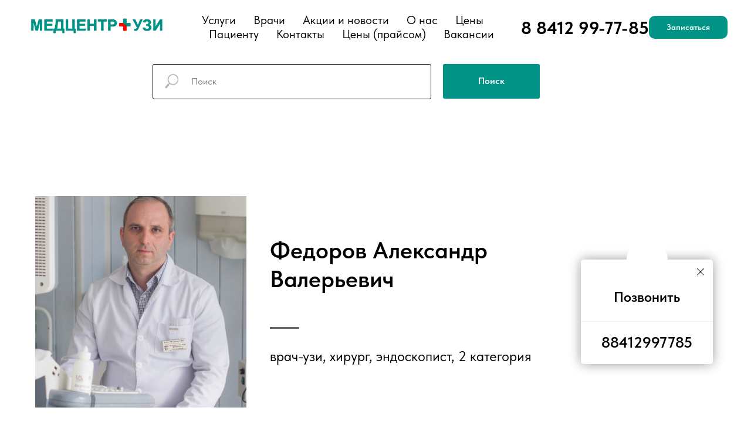

--- FILE ---
content_type: text/html; charset=UTF-8
request_url: https://uzi-c.ru/fedorov
body_size: 22229
content:
<!DOCTYPE html> <html lang="ru"> <head> <meta charset="utf-8" /> <meta http-equiv="Content-Type" content="text/html; charset=utf-8" /> <meta name="viewport" content="width=device-width, initial-scale=1.0" /> <!--metatextblock--> <title>Федоров Александр Валерьевич</title> <meta name="description" content="врач узи, хирург, эндоскопист, 2 категория" /> <meta property="og:url" content="https://uzi-c.ru/fedorov" /> <meta property="og:title" content="Федоров Александр Валерьевич" /> <meta property="og:description" content="врач узи, хирург, эндоскопист, 2 категория" /> <meta property="og:type" content="website" /> <meta property="og:image" content="https://thb.tildacdn.com/tild3836-3133-4464-b463-613433393264/-/resize/504x/noroot.png" /> <link rel="canonical" href="https://uzi-c.ru/fedorov"> <!--/metatextblock--> <meta name="format-detection" content="telephone=no" /> <meta http-equiv="x-dns-prefetch-control" content="on"> <link rel="dns-prefetch" href="https://ws.tildacdn.com"> <link rel="dns-prefetch" href="https://static.tildacdn.com"> <link rel="shortcut icon" href="https://static.tildacdn.com/tild3934-3834-4162-b938-333961326131/favicon.ico" type="image/x-icon" /> <!-- Assets --> <script src="https://neo.tildacdn.com/js/tilda-fallback-1.0.min.js" async charset="utf-8"></script> <link rel="stylesheet" href="https://static.tildacdn.com/css/tilda-grid-3.0.min.css" type="text/css" media="all" onerror="this.loaderr='y';"/> <link rel="stylesheet" href="https://static.tildacdn.com/ws/project6143146/tilda-blocks-page33285304.min.css?t=1768911584" type="text/css" media="all" onerror="this.loaderr='y';" /> <link rel="stylesheet" href="https://static.tildacdn.com/css/tilda-animation-2.0.min.css" type="text/css" media="all" onerror="this.loaderr='y';" /> <link rel="stylesheet" href="https://static.tildacdn.com/css/tilda-menusub-1.0.min.css" type="text/css" media="print" onload="this.media='all';" onerror="this.loaderr='y';" /> <noscript><link rel="stylesheet" href="https://static.tildacdn.com/css/tilda-menusub-1.0.min.css" type="text/css" media="all" /></noscript> <link rel="stylesheet" href="https://static.tildacdn.com/css/tilda-forms-1.0.min.css" type="text/css" media="all" onerror="this.loaderr='y';" /> <link rel="stylesheet" href="https://static.tildacdn.com/css/tilda-slds-1.4.min.css" type="text/css" media="print" onload="this.media='all';" onerror="this.loaderr='y';" /> <noscript><link rel="stylesheet" href="https://static.tildacdn.com/css/tilda-slds-1.4.min.css" type="text/css" media="all" /></noscript> <link rel="stylesheet" href="https://static.tildacdn.com/css/tilda-cards-1.0.min.css" type="text/css" media="all" onerror="this.loaderr='y';" /> <link rel="stylesheet" href="https://static.tildacdn.com/css/fonts-tildasans.css" type="text/css" media="all" onerror="this.loaderr='y';" /> <script nomodule src="https://static.tildacdn.com/js/tilda-polyfill-1.0.min.js" charset="utf-8"></script> <script type="text/javascript">function t_onReady(func) {if(document.readyState!='loading') {func();} else {document.addEventListener('DOMContentLoaded',func);}}
function t_onFuncLoad(funcName,okFunc,time) {if(typeof window[funcName]==='function') {okFunc();} else {setTimeout(function() {t_onFuncLoad(funcName,okFunc,time);},(time||100));}}function t_throttle(fn,threshhold,scope) {return function() {fn.apply(scope||this,arguments);};}function t396_initialScale(t){var e=document.getElementById("rec"+t);if(e){var i=e.querySelector(".t396__artboard");if(i){window.tn_scale_initial_window_width||(window.tn_scale_initial_window_width=document.documentElement.clientWidth);var a=window.tn_scale_initial_window_width,r=[],n,l=i.getAttribute("data-artboard-screens");if(l){l=l.split(",");for(var o=0;o<l.length;o++)r[o]=parseInt(l[o],10)}else r=[320,480,640,960,1200];for(var o=0;o<r.length;o++){var d=r[o];a>=d&&(n=d)}var _="edit"===window.allrecords.getAttribute("data-tilda-mode"),c="center"===t396_getFieldValue(i,"valign",n,r),s="grid"===t396_getFieldValue(i,"upscale",n,r),w=t396_getFieldValue(i,"height_vh",n,r),g=t396_getFieldValue(i,"height",n,r),u=!!window.opr&&!!window.opr.addons||!!window.opera||-1!==navigator.userAgent.indexOf(" OPR/");if(!_&&c&&!s&&!w&&g&&!u){var h=parseFloat((a/n).toFixed(3)),f=[i,i.querySelector(".t396__carrier"),i.querySelector(".t396__filter")],v=Math.floor(parseInt(g,10)*h)+"px",p;i.style.setProperty("--initial-scale-height",v);for(var o=0;o<f.length;o++)f[o].style.setProperty("height","var(--initial-scale-height)");t396_scaleInitial__getElementsToScale(i).forEach((function(t){t.style.zoom=h}))}}}}function t396_scaleInitial__getElementsToScale(t){return t?Array.prototype.slice.call(t.children).filter((function(t){return t&&(t.classList.contains("t396__elem")||t.classList.contains("t396__group"))})):[]}function t396_getFieldValue(t,e,i,a){var r,n=a[a.length-1];if(!(r=i===n?t.getAttribute("data-artboard-"+e):t.getAttribute("data-artboard-"+e+"-res-"+i)))for(var l=0;l<a.length;l++){var o=a[l];if(!(o<=i)&&(r=o===n?t.getAttribute("data-artboard-"+e):t.getAttribute("data-artboard-"+e+"-res-"+o)))break}return r}window.TN_SCALE_INITIAL_VER="1.0",window.tn_scale_initial_window_width=null;</script> <script src="https://static.tildacdn.com/js/jquery-1.10.2.min.js" charset="utf-8" onerror="this.loaderr='y';"></script> <script src="https://static.tildacdn.com/js/tilda-scripts-3.0.min.js" charset="utf-8" defer onerror="this.loaderr='y';"></script> <script src="https://static.tildacdn.com/ws/project6143146/tilda-blocks-page33285304.min.js?t=1768911584" charset="utf-8" async onerror="this.loaderr='y';"></script> <script src="https://static.tildacdn.com/js/tilda-lazyload-1.0.min.js" charset="utf-8" async onerror="this.loaderr='y';"></script> <script src="https://static.tildacdn.com/js/tilda-animation-2.0.min.js" charset="utf-8" async onerror="this.loaderr='y';"></script> <script src="https://static.tildacdn.com/js/tilda-menusub-1.0.min.js" charset="utf-8" async onerror="this.loaderr='y';"></script> <script src="https://static.tildacdn.com/js/tilda-menu-1.0.min.js" charset="utf-8" async onerror="this.loaderr='y';"></script> <script src="https://static.tildacdn.com/js/tilda-widget-positions-1.0.min.js" charset="utf-8" async onerror="this.loaderr='y';"></script> <script src="https://static.tildacdn.com/js/tilda-zero-1.1.min.js" charset="utf-8" async onerror="this.loaderr='y';"></script> <script src="https://static.tildacdn.com/js/hammer.min.js" charset="utf-8" async onerror="this.loaderr='y';"></script> <script src="https://static.tildacdn.com/js/tilda-slds-1.4.min.js" charset="utf-8" async onerror="this.loaderr='y';"></script> <script src="https://static.tildacdn.com/js/tilda-cards-1.0.min.js" charset="utf-8" async onerror="this.loaderr='y';"></script> <script src="https://static.tildacdn.com/js/tilda-zero-scale-1.0.min.js" charset="utf-8" async onerror="this.loaderr='y';"></script> <script src="https://static.tildacdn.com/js/tilda-skiplink-1.0.min.js" charset="utf-8" async onerror="this.loaderr='y';"></script> <script src="https://static.tildacdn.com/js/tilda-events-1.0.min.js" charset="utf-8" async onerror="this.loaderr='y';"></script> <!-- nominify begin --><meta name="mailru-domain" content="NoUDz64fak9rUgV3" /><!-- nominify end --><script type="text/javascript">window.dataLayer=window.dataLayer||[];</script> <script type="text/javascript">(function() {if((/bot|google|yandex|baidu|bing|msn|duckduckbot|teoma|slurp|crawler|spider|robot|crawling|facebook/i.test(navigator.userAgent))===false&&typeof(sessionStorage)!='undefined'&&sessionStorage.getItem('visited')!=='y'&&document.visibilityState){var style=document.createElement('style');style.type='text/css';style.innerHTML='@media screen and (min-width: 980px) {.t-records {opacity: 0;}.t-records_animated {-webkit-transition: opacity ease-in-out .2s;-moz-transition: opacity ease-in-out .2s;-o-transition: opacity ease-in-out .2s;transition: opacity ease-in-out .2s;}.t-records.t-records_visible {opacity: 1;}}';document.getElementsByTagName('head')[0].appendChild(style);function t_setvisRecs(){var alr=document.querySelectorAll('.t-records');Array.prototype.forEach.call(alr,function(el) {el.classList.add("t-records_animated");});setTimeout(function() {Array.prototype.forEach.call(alr,function(el) {el.classList.add("t-records_visible");});sessionStorage.setItem("visited","y");},400);}
document.addEventListener('DOMContentLoaded',t_setvisRecs);}})();</script></head> <body class="t-body" style="margin:0;"> <!--allrecords--> <div id="allrecords" class="t-records" data-hook="blocks-collection-content-node" data-tilda-project-id="6143146" data-tilda-page-id="33285304" data-tilda-page-alias="fedorov" data-tilda-formskey="53230ecbca9fe571565a89fbb6143146" data-tilda-cookie="no" data-tilda-stat-scroll="yes" data-tilda-lazy="yes" data-tilda-project-lang="RU" data-tilda-root-zone="com" data-tilda-project-headcode="yes" data-tilda-project-country="RU"> <!--header--> <header id="t-header" class="t-records" data-hook="blocks-collection-content-node" data-tilda-project-id="6143146" data-tilda-page-id="33088902" data-tilda-page-alias="header" data-tilda-formskey="53230ecbca9fe571565a89fbb6143146" data-tilda-cookie="no" data-tilda-stat-scroll="yes" data-tilda-lazy="yes" data-tilda-project-lang="RU" data-tilda-root-zone="com" data-tilda-project-headcode="yes" data-tilda-project-country="RU"> <div id="rec534877763" class="r t-rec t-rec_pt_0" style="padding-top:0px; " data-animationappear="off" data-record-type="257"> <!-- T228 --> <div id="nav534877763marker"></div> <div class="tmenu-mobile"> <div class="tmenu-mobile__container"> <div class="tmenu-mobile__burgerlogo"> <a href="/general"> <img
src="https://static.tildacdn.com/tild3232-3664-4330-b166-353432613433/_3.png"
class="tmenu-mobile__imglogo"
imgfield="img"
style="max-width: 250px; width: 250px;"
alt=""> </a> </div> <button type="button"
class="t-menuburger t-menuburger_first t-menuburger__small"
aria-label="Навигационное меню"
aria-expanded="false"> <span style="background-color:#009386;"></span> <span style="background-color:#009386;"></span> <span style="background-color:#009386;"></span> <span style="background-color:#009386;"></span> </button> <script>function t_menuburger_init(recid) {var rec=document.querySelector('#rec' + recid);if(!rec) return;var burger=rec.querySelector('.t-menuburger');if(!burger) return;var isSecondStyle=burger.classList.contains('t-menuburger_second');if(isSecondStyle&&!window.isMobile&&!('ontouchend' in document)) {burger.addEventListener('mouseenter',function() {if(burger.classList.contains('t-menuburger-opened')) return;burger.classList.remove('t-menuburger-unhovered');burger.classList.add('t-menuburger-hovered');});burger.addEventListener('mouseleave',function() {if(burger.classList.contains('t-menuburger-opened')) return;burger.classList.remove('t-menuburger-hovered');burger.classList.add('t-menuburger-unhovered');setTimeout(function() {burger.classList.remove('t-menuburger-unhovered');},300);});}
burger.addEventListener('click',function() {if(!burger.closest('.tmenu-mobile')&&!burger.closest('.t450__burger_container')&&!burger.closest('.t466__container')&&!burger.closest('.t204__burger')&&!burger.closest('.t199__js__menu-toggler')) {burger.classList.toggle('t-menuburger-opened');burger.classList.remove('t-menuburger-unhovered');}});var menu=rec.querySelector('[data-menu="yes"]');if(!menu) return;var menuLinks=menu.querySelectorAll('.t-menu__link-item');var submenuClassList=['t978__menu-link_hook','t978__tm-link','t966__tm-link','t794__tm-link','t-menusub__target-link'];Array.prototype.forEach.call(menuLinks,function(link) {link.addEventListener('click',function() {var isSubmenuHook=submenuClassList.some(function(submenuClass) {return link.classList.contains(submenuClass);});if(isSubmenuHook) return;burger.classList.remove('t-menuburger-opened');});});menu.addEventListener('clickedAnchorInTooltipMenu',function() {burger.classList.remove('t-menuburger-opened');});}
t_onReady(function() {t_onFuncLoad('t_menuburger_init',function(){t_menuburger_init('534877763');});});</script> <style>.t-menuburger{position:relative;flex-shrink:0;width:28px;height:20px;padding:0;border:none;background-color:transparent;outline:none;-webkit-transform:rotate(0deg);transform:rotate(0deg);transition:transform .5s ease-in-out;cursor:pointer;z-index:999;}.t-menuburger span{display:block;position:absolute;width:100%;opacity:1;left:0;-webkit-transform:rotate(0deg);transform:rotate(0deg);transition:.25s ease-in-out;height:3px;background-color:#000;}.t-menuburger span:nth-child(1){top:0px;}.t-menuburger span:nth-child(2),.t-menuburger span:nth-child(3){top:8px;}.t-menuburger span:nth-child(4){top:16px;}.t-menuburger__big{width:42px;height:32px;}.t-menuburger__big span{height:5px;}.t-menuburger__big span:nth-child(2),.t-menuburger__big span:nth-child(3){top:13px;}.t-menuburger__big span:nth-child(4){top:26px;}.t-menuburger__small{width:22px;height:14px;}.t-menuburger__small span{height:2px;}.t-menuburger__small span:nth-child(2),.t-menuburger__small span:nth-child(3){top:6px;}.t-menuburger__small span:nth-child(4){top:12px;}.t-menuburger-opened span:nth-child(1){top:8px;width:0%;left:50%;}.t-menuburger-opened span:nth-child(2){-webkit-transform:rotate(45deg);transform:rotate(45deg);}.t-menuburger-opened span:nth-child(3){-webkit-transform:rotate(-45deg);transform:rotate(-45deg);}.t-menuburger-opened span:nth-child(4){top:8px;width:0%;left:50%;}.t-menuburger-opened.t-menuburger__big span:nth-child(1){top:6px;}.t-menuburger-opened.t-menuburger__big span:nth-child(4){top:18px;}.t-menuburger-opened.t-menuburger__small span:nth-child(1),.t-menuburger-opened.t-menuburger__small span:nth-child(4){top:6px;}@media (hover),(min-width:0\0){.t-menuburger_first:hover span:nth-child(1){transform:translateY(1px);}.t-menuburger_first:hover span:nth-child(4){transform:translateY(-1px);}.t-menuburger_first.t-menuburger__big:hover span:nth-child(1){transform:translateY(3px);}.t-menuburger_first.t-menuburger__big:hover span:nth-child(4){transform:translateY(-3px);}}.t-menuburger_second span:nth-child(2),.t-menuburger_second span:nth-child(3){width:80%;left:20%;right:0;}@media (hover),(min-width:0\0){.t-menuburger_second.t-menuburger-hovered span:nth-child(2),.t-menuburger_second.t-menuburger-hovered span:nth-child(3){animation:t-menuburger-anim 0.3s ease-out normal forwards;}.t-menuburger_second.t-menuburger-unhovered span:nth-child(2),.t-menuburger_second.t-menuburger-unhovered span:nth-child(3){animation:t-menuburger-anim2 0.3s ease-out normal forwards;}}.t-menuburger_second.t-menuburger-opened span:nth-child(2),.t-menuburger_second.t-menuburger-opened span:nth-child(3){left:0;right:0;width:100%!important;}.t-menuburger_third span:nth-child(4){width:70%;left:unset;right:0;}@media (hover),(min-width:0\0){.t-menuburger_third:not(.t-menuburger-opened):hover span:nth-child(4){width:100%;}}.t-menuburger_third.t-menuburger-opened span:nth-child(4){width:0!important;right:50%;}.t-menuburger_fourth{height:12px;}.t-menuburger_fourth.t-menuburger__small{height:8px;}.t-menuburger_fourth.t-menuburger__big{height:18px;}.t-menuburger_fourth span:nth-child(2),.t-menuburger_fourth span:nth-child(3){top:4px;opacity:0;}.t-menuburger_fourth span:nth-child(4){top:8px;}.t-menuburger_fourth.t-menuburger__small span:nth-child(2),.t-menuburger_fourth.t-menuburger__small span:nth-child(3){top:3px;}.t-menuburger_fourth.t-menuburger__small span:nth-child(4){top:6px;}.t-menuburger_fourth.t-menuburger__small span:nth-child(2),.t-menuburger_fourth.t-menuburger__small span:nth-child(3){top:3px;}.t-menuburger_fourth.t-menuburger__small span:nth-child(4){top:6px;}.t-menuburger_fourth.t-menuburger__big span:nth-child(2),.t-menuburger_fourth.t-menuburger__big span:nth-child(3){top:6px;}.t-menuburger_fourth.t-menuburger__big span:nth-child(4){top:12px;}@media (hover),(min-width:0\0){.t-menuburger_fourth:not(.t-menuburger-opened):hover span:nth-child(1){transform:translateY(1px);}.t-menuburger_fourth:not(.t-menuburger-opened):hover span:nth-child(4){transform:translateY(-1px);}.t-menuburger_fourth.t-menuburger__big:not(.t-menuburger-opened):hover span:nth-child(1){transform:translateY(3px);}.t-menuburger_fourth.t-menuburger__big:not(.t-menuburger-opened):hover span:nth-child(4){transform:translateY(-3px);}}.t-menuburger_fourth.t-menuburger-opened span:nth-child(1),.t-menuburger_fourth.t-menuburger-opened span:nth-child(4){top:4px;}.t-menuburger_fourth.t-menuburger-opened span:nth-child(2),.t-menuburger_fourth.t-menuburger-opened span:nth-child(3){opacity:1;}@keyframes t-menuburger-anim{0%{width:80%;left:20%;right:0;}50%{width:100%;left:0;right:0;}100%{width:80%;left:0;right:20%;}}@keyframes t-menuburger-anim2{0%{width:80%;left:0;}50%{width:100%;right:0;left:0;}100%{width:80%;left:20%;right:0;}}</style> </div> </div> <style>.tmenu-mobile{background-color:#111;display:none;width:100%;top:0;z-index:990;}.tmenu-mobile_positionfixed{position:fixed;}.tmenu-mobile__text{color:#fff;}.tmenu-mobile__container{min-height:64px;padding:20px;position:relative;box-sizing:border-box;display:-webkit-flex;display:-ms-flexbox;display:flex;-webkit-align-items:center;-ms-flex-align:center;align-items:center;-webkit-justify-content:space-between;-ms-flex-pack:justify;justify-content:space-between;}.tmenu-mobile__list{display:block;}.tmenu-mobile__burgerlogo{display:inline-block;font-size:24px;font-weight:400;white-space:nowrap;vertical-align:middle;}.tmenu-mobile__imglogo{height:auto;display:block;max-width:300px!important;box-sizing:border-box;padding:0;margin:0 auto;}@media screen and (max-width:980px){.tmenu-mobile__menucontent_hidden{display:none;height:100%;}.tmenu-mobile{display:block;}}@media screen and (max-width:980px){#rec534877763 .tmenu-mobile{background-color:#ffffff;}#rec534877763 .t-menuburger{-webkit-order:1;-ms-flex-order:1;order:1;}}</style> <style> #rec534877763 .tmenu-mobile__burgerlogo a{color:#000000;}</style> <style> #rec534877763 .tmenu-mobile__burgerlogo__title{color:#000000;}</style> <div id="nav534877763" class="t228 t228__positionstatic tmenu-mobile__menucontent_hidden" style="background-color: rgba(255,255,255,1); height:13vh; " data-bgcolor-hex="#ffffff" data-bgcolor-rgba="rgba(255,255,255,1)" data-navmarker="nav534877763marker" data-appearoffset="" data-bgopacity-two="" data-menushadow="" data-menushadow-css="" data-bgopacity="1" data-menu-items-align="center" data-menu="yes"> <div class="t228__maincontainer " style="height:13vh;"> <div class="t228__padding40px"></div> <div class="t228__leftside"> <div class="t228__leftcontainer"> <a href="/general" class="t228__imgwrapper"> <img class="t228__imglogo t228__imglogomobile"
src="https://static.tildacdn.com/tild3232-3664-4330-b166-353432613433/_3.png"
imgfield="img"
style="max-width: 250px; width: 250px; min-width: 250px; height: auto; display: block;"
alt=""> </a> </div> </div> <div class="t228__centerside "> <nav class="t228__centercontainer"> <ul role="list" class="t228__list t-menu__list t228__list_hidden"> <li class="t228__list_item"
style="padding:0 15px 0 0;"> <a class="t-menu__link-item"
href=""
aria-expanded="false" role="button" data-menu-submenu-hook="link_sub1_534877763" data-menu-item-number="1">
Услуги
</a> <div class="t-menusub" data-submenu-hook="link_sub1_534877763" data-submenu-margin="15px" data-add-submenu-arrow=""> <div class="t-menusub__menu"> <div class="t-menusub__content"> <ul role="list" class="t-menusub__list"> <li class="t-menusub__list-item t-name t-name_xs"> <a class="t-menusub__link-item t-name t-name_xs"
href="/akusherstvoiginekologia" data-menu-item-number="1">Акушерство и гинекология</a> </li> <li class="t-menusub__list-item t-name t-name_xs"> <a class="t-menusub__link-item t-name t-name_xs"
href="/operaciipooms" data-menu-item-number="1">Операции по ОМС</a> </li> <li class="t-menusub__list-item t-name t-name_xs"> <a class="t-menusub__link-item t-name t-name_xs"
href="/dnk" data-menu-item-number="1">Анализы ДНК</a> </li> <li class="t-menusub__list-item t-name t-name_xs"> <a class="t-menusub__link-item t-name t-name_xs"
href="/vedenieberem" data-menu-item-number="1">Ведение беременности</a> </li> <li class="t-menusub__list-item t-name t-name_xs"> <a class="t-menusub__link-item t-name t-name_xs"
href="/ekomedcentruzi" data-menu-item-number="1">Репродуктология и ЭКО</a> </li> <li class="t-menusub__list-item t-name t-name_xs"> <a class="t-menusub__link-item t-name t-name_xs"
href="/endoskopia" data-menu-item-number="1">Эндоскопические операции</a> </li> <li class="t-menusub__list-item t-name t-name_xs"> <a class="t-menusub__link-item t-name t-name_xs"
href="/estetichginekologia" data-menu-item-number="1">Эстетическая гинекология</a> </li> <li class="t-menusub__list-item t-name t-name_xs"> <a class="t-menusub__link-item t-name t-name_xs"
href="/cosmetologia" data-menu-item-number="1">Косметология</a> </li> <li class="t-menusub__list-item t-name t-name_xs"> <a class="t-menusub__link-item t-name t-name_xs"
href="/uzii" data-menu-item-number="1">УЗИ</a> </li> <li class="t-menusub__list-item t-name t-name_xs"> <a class="t-menusub__link-item t-name t-name_xs"
href="/analizy" data-menu-item-number="1">Медицинские анализы</a> </li> <li class="t-menusub__list-item t-name t-name_xs"> <a class="t-menusub__link-item t-name t-name_xs"
href="/gastrointerologia" data-menu-item-number="1">Гастроэнтерология</a> </li> <li class="t-menusub__list-item t-name t-name_xs"> <a class="t-menusub__link-item t-name t-name_xs"
href="/allergologia" data-menu-item-number="1">Аллергология и иммунология</a> </li> <li class="t-menusub__list-item t-name t-name_xs"> <a class="t-menusub__link-item t-name t-name_xs"
href="/kardiologia" data-menu-item-number="1">Кардиология</a> </li> <li class="t-menusub__list-item t-name t-name_xs"> <a class="t-menusub__link-item t-name t-name_xs"
href="/proktologia" data-menu-item-number="1">Проктология</a> </li> <li class="t-menusub__list-item t-name t-name_xs"> <a class="t-menusub__link-item t-name t-name_xs"
href="/travmatologia" data-menu-item-number="1">Травматология и ортопедия</a> </li> <li class="t-menusub__list-item t-name t-name_xs"> <a class="t-menusub__link-item t-name t-name_xs"
href="/nevrologia" data-menu-item-number="1">Неврология</a> </li> <li class="t-menusub__list-item t-name t-name_xs"> <a class="t-menusub__link-item t-name t-name_xs"
href="/mammologi" data-menu-item-number="1">Маммолог</a> </li> <li class="t-menusub__list-item t-name t-name_xs"> <a class="t-menusub__link-item t-name t-name_xs"
href="/nipt" data-menu-item-number="1">НИПТ</a> </li> <li class="t-menusub__list-item t-name t-name_xs"> <a class="t-menusub__link-item t-name t-name_xs"
href="/otolaringologia" data-menu-item-number="1">Оториноларингология</a> </li> <li class="t-menusub__list-item t-name t-name_xs"> <a class="t-menusub__link-item t-name t-name_xs"
href="/revmatologia" data-menu-item-number="1">Ревматология</a> </li> <li class="t-menusub__list-item t-name t-name_xs"> <a class="t-menusub__link-item t-name t-name_xs"
href="/terapia" data-menu-item-number="1">Терапия</a> </li> <li class="t-menusub__list-item t-name t-name_xs"> <a class="t-menusub__link-item t-name t-name_xs"
href="/urologia" data-menu-item-number="1">Урология</a> </li> <li class="t-menusub__list-item t-name t-name_xs"> <a class="t-menusub__link-item t-name t-name_xs"
href="/fgdsfgs" data-menu-item-number="1">ФКС и ФГДС </a> </li> <li class="t-menusub__list-item t-name t-name_xs"> <a class="t-menusub__link-item t-name t-name_xs"
href="/endokrinologia" data-menu-item-number="1">Эндокринология</a> </li> <li class="t-menusub__list-item t-name t-name_xs"> <a class="t-menusub__link-item t-name t-name_xs"
href="/vseuslugi" data-menu-item-number="1">Все услуги</a> </li> </ul> </div> </div> </div> </li> <li class="t228__list_item"
style="padding:0 15px;"> <a class="t-menu__link-item"
href=""
aria-expanded="false" role="button" data-menu-submenu-hook="link_sub2_534877763" data-menu-item-number="2">
Врачи
</a> <div class="t-menusub" data-submenu-hook="link_sub2_534877763" data-submenu-margin="15px" data-add-submenu-arrow=""> <div class="t-menusub__menu"> <div class="t-menusub__content"> <ul role="list" class="t-menusub__list"> <li class="t-menusub__list-item t-name t-name_xs"> <a class="t-menusub__link-item t-name t-name_xs"
href="/vsevrachi" data-menu-item-number="2">Все врачи</a> </li> <li class="t-menusub__list-item t-name t-name_xs"> <a class="t-menusub__link-item t-name t-name_xs"
href="/akusheri" data-menu-item-number="2">Акушер-гинеколог</a> </li> <li class="t-menusub__list-item t-name t-name_xs"> <a class="t-menusub__link-item t-name t-name_xs"
href="/allergologi" data-menu-item-number="2">Аллерголог</a> </li> <li class="t-menusub__list-item t-name t-name_xs"> <a class="t-menusub__link-item t-name t-name_xs"
href="/gastrointerolog" data-menu-item-number="2">Гастроэнтеролог</a> </li> <li class="t-menusub__list-item t-name t-name_xs"> <a class="t-menusub__link-item t-name t-name_xs"
href="/gematolog" data-menu-item-number="2">Гематолог</a> </li> <li class="t-menusub__list-item t-name t-name_xs"> <a class="t-menusub__link-item t-name t-name_xs"
href="/genetik" data-menu-item-number="2">Генетик</a> </li> <li class="t-menusub__list-item t-name t-name_xs"> <a class="t-menusub__link-item t-name t-name_xs"
href="/dermatologi" data-menu-item-number="2">Дерматолог</a> </li> <li class="t-menusub__list-item t-name t-name_xs"> <a class="t-menusub__link-item t-name t-name_xs"
href="/kardiologi" data-menu-item-number="2">Кардиолог</a> </li> <li class="t-menusub__list-item t-name t-name_xs"> <a class="t-menusub__link-item t-name t-name_xs"
href="/kosmetologi" data-menu-item-number="2">Косметолог</a> </li> <li class="t-menusub__list-item t-name t-name_xs"> <a class="t-menusub__link-item t-name t-name_xs"
href="/labdiagnostiki" data-menu-item-number="2">Лaборaторная диaгностика</a> </li> <li class="t-menusub__list-item t-name t-name_xs"> <a class="t-menusub__link-item t-name t-name_xs"
href="/mammologi" data-menu-item-number="2">Маммолог</a> </li> <li class="t-menusub__list-item t-name t-name_xs"> <a class="t-menusub__link-item t-name t-name_xs"
href="/nevrologi" data-menu-item-number="2">Невролог</a> </li> <li class="t-menusub__list-item t-name t-name_xs"> <a class="t-menusub__link-item t-name t-name_xs"
href="/nefrologi" data-menu-item-number="2">Нефролог</a> </li> <li class="t-menusub__list-item t-name t-name_xs"> <a class="t-menusub__link-item t-name t-name_xs"
href="/ortopedi" data-menu-item-number="2">Ортопед</a> </li> <li class="t-menusub__list-item t-name t-name_xs"> <a class="t-menusub__link-item t-name t-name_xs"
href="/otolaringonog" data-menu-item-number="2">Отоларинголог</a> </li> <li class="t-menusub__list-item t-name t-name_xs"> <a class="t-menusub__link-item t-name t-name_xs"
href="/onkologi" data-menu-item-number="2">Онколог</a> </li> <li class="t-menusub__list-item t-name t-name_xs"> <a class="t-menusub__link-item t-name t-name_xs"
href="/proktologi" data-menu-item-number="2">Проктолог</a> </li> <li class="t-menusub__list-item t-name t-name_xs"> <a class="t-menusub__link-item t-name t-name_xs"
href="/revmatologi" data-menu-item-number="2">Ревматолог</a> </li> <li class="t-menusub__list-item t-name t-name_xs"> <a class="t-menusub__link-item t-name t-name_xs"
href="/sosudistyhirurg" data-menu-item-number="2">Сосудистый хирург</a> </li> <li class="t-menusub__list-item t-name t-name_xs"> <a class="t-menusub__link-item t-name t-name_xs"
href="/terapevt" data-menu-item-number="2">Терапевт</a> </li> <li class="t-menusub__list-item t-name t-name_xs"> <a class="t-menusub__link-item t-name t-name_xs"
href="/uzispecialisty" data-menu-item-number="2">УЗИ</a> </li> <li class="t-menusub__list-item t-name t-name_xs"> <a class="t-menusub__link-item t-name t-name_xs"
href="/urologi" data-menu-item-number="2">Уролог</a> </li> <li class="t-menusub__list-item t-name t-name_xs"> <a class="t-menusub__link-item t-name t-name_xs"
href="/funkcionalniadiagnostika" data-menu-item-number="2">Функционaльная диaгностика</a> </li> <li class="t-menusub__list-item t-name t-name_xs"> <a class="t-menusub__link-item t-name t-name_xs"
href="/hirurgi" data-menu-item-number="2">Хирург</a> </li> <li class="t-menusub__list-item t-name t-name_xs"> <a class="t-menusub__link-item t-name t-name_xs"
href="/embriologi" data-menu-item-number="2">Эмбриолог</a> </li> <li class="t-menusub__list-item t-name t-name_xs"> <a class="t-menusub__link-item t-name t-name_xs"
href="/endokrinolog" data-menu-item-number="2">Эндокринолог</a> </li> <li class="t-menusub__list-item t-name t-name_xs"> <a class="t-menusub__link-item t-name t-name_xs"
href="/endoskopisti" data-menu-item-number="2">Эндоскопист</a> </li> <li class="t-menusub__list-item t-name t-name_xs"> <a class="t-menusub__link-item t-name t-name_xs"
href="/reproduktologi" data-menu-item-number="2">Репродуктолог</a> </li> </ul> </div> </div> </div> </li> <li class="t228__list_item"
style="padding:0 15px;"> <a class="t-menu__link-item"
href="/akcii" data-menu-submenu-hook="" data-menu-item-number="3">
Акции и новости
</a> </li> <li class="t228__list_item"
style="padding:0 15px;"> <a class="t-menu__link-item"
href="/oklinike" data-menu-submenu-hook="" data-menu-item-number="4">
О нас
</a> </li> <li class="t228__list_item"
style="padding:0 15px;"> <a class="t-menu__link-item"
href=""
aria-expanded="false" role="button" data-menu-submenu-hook="link_sub5_534877763" data-menu-item-number="5">
Цены
</a> <div class="t-menusub" data-submenu-hook="link_sub5_534877763" data-submenu-margin="15px" data-add-submenu-arrow=""> <div class="t-menusub__menu"> <div class="t-menusub__content"> <ul role="list" class="t-menusub__list"> <li class="t-menusub__list-item t-name t-name_xs"> <a class="t-menusub__link-item t-name t-name_xs"
href="/cennnf" data-menu-item-number="5">Полный прайс</a> </li> <li class="t-menusub__list-item t-name t-name_xs"> <a class="t-menusub__link-item t-name t-name_xs"
href="/allergologiaceni" data-menu-item-number="5">Аллергология</a> </li> <li class="t-menusub__list-item t-name t-name_xs"> <a class="t-menusub__link-item t-name t-name_xs"
href="/vedenieberemennostyceni" data-menu-item-number="5">Ведение беременности</a> </li> <li class="t-menusub__list-item t-name t-name_xs"> <a class="t-menusub__link-item t-name t-name_xs"
href="/genetichissledovaniaceni" data-menu-item-number="5">Генетические исследования</a> </li> <li class="t-menusub__list-item t-name t-name_xs"> <a class="t-menusub__link-item t-name t-name_xs"
href="/dnkceni" data-menu-item-number="5">ДНК</a> </li> <li class="t-menusub__list-item t-name t-name_xs"> <a class="t-menusub__link-item t-name t-name_xs"
href="/dnevnoistacionarceni" data-menu-item-number="5">Дневной стационар</a> </li> <li class="t-menusub__list-item t-name t-name_xs"> <a class="t-menusub__link-item t-name t-name_xs"
href="/cosmetologiaceni" data-menu-item-number="5">Косметология</a> </li> <li class="t-menusub__list-item t-name t-name_xs"> <a class="t-menusub__link-item t-name t-name_xs"
href="/laboratornieanaliziceni" data-menu-item-number="5">Лабораторные анализы</a> </li> <li class="t-menusub__list-item t-name t-name_xs"> <a class="t-menusub__link-item t-name t-name_xs"
href="/lazernaacosmetologiaceni" data-menu-item-number="5">Лазерная гинекология</a> </li> <li class="t-menusub__list-item t-name t-name_xs"> <a class="t-menusub__link-item t-name t-name_xs"
href="/stoimostoperaci" data-menu-item-number="5">Операции</a> </li> <li class="t-menusub__list-item t-name t-name_xs"> <a class="t-menusub__link-item t-name t-name_xs"
href="/prenatalnitest" data-menu-item-number="5">Пренатальные тесты</a> </li> <li class="t-menusub__list-item t-name t-name_xs"> <a class="t-menusub__link-item t-name t-name_xs"
href="/uslugiponapravleniamceni" data-menu-item-number="5">Услуги по направлениям</a> </li> <li class="t-menusub__list-item t-name t-name_xs"> <a class="t-menusub__link-item t-name t-name_xs"
href="/ekoceni" data-menu-item-number="5">ЭКО</a> </li> </ul> </div> </div> </div> </li> <li class="t228__list_item"
style="padding:0 15px;"> <a class="t-menu__link-item"
href=""
aria-expanded="false" role="button" data-menu-submenu-hook="link_sub6_534877763" data-menu-item-number="6">
Пациенту
</a> <div class="t-menusub" data-submenu-hook="link_sub6_534877763" data-submenu-margin="15px" data-add-submenu-arrow=""> <div class="t-menusub__menu"> <div class="t-menusub__content"> <ul role="list" class="t-menusub__list"> <li class="t-menusub__list-item t-name t-name_xs"> <a class="t-menusub__link-item t-name t-name_xs"
href="/grafikiraboty" data-menu-item-number="6">График работы врачей</a> </li> <li class="t-menusub__list-item t-name t-name_xs"> <a class="t-menusub__link-item t-name t-name_xs"
href="/informac" data-menu-item-number="6">Информация для пациентов</a> </li> <li class="t-menusub__list-item t-name t-name_xs"> <a class="t-menusub__link-item t-name t-name_xs"
href="/poleznaiainformacia" data-menu-item-number="6">Полезная информация</a> </li> <li class="t-menusub__list-item t-name t-name_xs"> <a class="t-menusub__link-item t-name t-name_xs"
href="/pravaiobaz" data-menu-item-number="6">Права и обязанности</a> </li> <li class="t-menusub__list-item t-name t-name_xs"> <a class="t-menusub__link-item t-name t-name_xs"
href="/pravvnutrrasp" data-menu-item-number="6">Правила внутреннего распорядка</a> </li> <li class="t-menusub__list-item t-name t-name_xs"> <a class="t-menusub__link-item t-name t-name_xs"
href="/pravmed" data-menu-item-number="6">Правила предоставления медицинских услуг</a> </li> <li class="t-menusub__list-item t-name t-name_xs"> <a class="t-menusub__link-item t-name t-name_xs"
href="/ocenka" data-menu-item-number="6">Оценка качества услуг по ОМС</a> </li> <li class="t-menusub__list-item t-name t-name_xs"> <a class="t-menusub__link-item t-name t-name_xs"
href="/pravilapodg" data-menu-item-number="6">Правила подготовки к лабораторным исследованиям</a> </li> <li class="t-menusub__list-item t-name t-name_xs"> <a class="t-menusub__link-item t-name t-name_xs"
href="/politika" data-menu-item-number="6">Политика</a> </li> <li class="t-menusub__list-item t-name t-name_xs"> <a class="t-menusub__link-item t-name t-name_xs"
href="/pravilaoplatykartoy" data-menu-item-number="6">Правила оплаты картой</a> </li> <li class="t-menusub__list-item t-name t-name_xs"> <a class="t-menusub__link-item t-name t-name_xs"
href="/oberemennosty" data-menu-item-number="6">Информация о беременности</a> </li> <li class="t-menusub__list-item t-name t-name_xs"> <a class="t-menusub__link-item t-name t-name_xs"
href="/preryvanye" data-menu-item-number="6">Информация об абортах</a> </li> <li class="t-menusub__list-item t-name t-name_xs"> <a class="t-menusub__link-item t-name t-name_xs"
href="/omsuslugi" data-menu-item-number="6">Услуги по ОМС</a> </li> <li class="t-menusub__list-item t-name t-name_xs"> <a class="t-menusub__link-item t-name t-name_xs"
href="/rezultaty" data-menu-item-number="6">Результаты</a> </li> </ul> </div> </div> </div> </li> <li class="t228__list_item"
style="padding:0 15px;"> <a class="t-menu__link-item"
href="/kontakty" data-menu-submenu-hook="" data-menu-item-number="7">
Контакты
</a> </li> <li class="t228__list_item"
style="padding:0 15px;"> <a class="t-menu__link-item"
href=""
aria-expanded="false" role="button" data-menu-submenu-hook="link_sub8_534877763" data-menu-item-number="8">
Цены (прайсом)
</a> <div class="t-menusub" data-submenu-hook="link_sub8_534877763" data-submenu-margin="15px" data-add-submenu-arrow=""> <div class="t-menusub__menu"> <div class="t-menusub__content"> <ul role="list" class="t-menusub__list"> <li class="t-menusub__list-item t-name t-name_xs"> <a class="t-menusub__link-item t-name t-name_xs"
href="/test1" data-menu-item-number="8">Лабораторные исследования </a> </li> <li class="t-menusub__list-item t-name t-name_xs"> <a class="t-menusub__link-item t-name t-name_xs"
href="/operacii" data-menu-item-number="8">Стоимость операций</a> </li> <li class="t-menusub__list-item t-name t-name_xs"> <a class="t-menusub__link-item t-name t-name_xs"
href="/pricevedenieberem" data-menu-item-number="8">Ведение беременности</a> </li> <li class="t-menusub__list-item t-name t-name_xs"> <a class="t-menusub__link-item t-name t-name_xs"
href="/obshi" data-menu-item-number="8">Общий прайс</a> </li> <li class="t-menusub__list-item t-name t-name_xs"> <a class="t-menusub__link-item t-name t-name_xs"
href="/kosmetprice" data-menu-item-number="8">Косметология</a> </li> <li class="t-menusub__list-item t-name t-name_xs"> <a class="t-menusub__link-item t-name t-name_xs"
href="/operaciiprise" data-menu-item-number="8">Эндоскопия</a> </li> <li class="t-menusub__list-item t-name t-name_xs"> <a class="t-menusub__link-item t-name t-name_xs"
href="/priselekpreparaty" data-menu-item-number="8">Стоимость препаратов</a> </li> <li class="t-menusub__list-item t-name t-name_xs"> <a class="t-menusub__link-item t-name t-name_xs"
href="/estetginekprise" data-menu-item-number="8">Эстетическая гинекология</a> </li> <li class="t-menusub__list-item t-name t-name_xs"> <a class="t-menusub__link-item t-name t-name_xs"
href="/dnkotcovstvoprise" data-menu-item-number="8">ДНК отцовство</a> </li> <li class="t-menusub__list-item t-name t-name_xs"> <a class="t-menusub__link-item t-name t-name_xs"
href="/nenvazprenprise" data-menu-item-number="8">Неинвазивный тест</a> </li> <li class="t-menusub__list-item t-name t-name_xs"> <a class="t-menusub__link-item t-name t-name_xs"
href="/ecoprise" data-menu-item-number="8">ЭКО</a> </li> <li class="t-menusub__list-item t-name t-name_xs"> <a class="t-menusub__link-item t-name t-name_xs"
href="/genetichissl" data-menu-item-number="8">Генетический тест</a> </li> </ul> </div> </div> </div> </li> <li class="t228__list_item"
style="padding:0 0 0 15px;"> <a class="t-menu__link-item"
href="/vakansii" data-menu-submenu-hook="" data-menu-item-number="9">
Вакансии
</a> </li> </ul> </nav> </div> <div class="t228__rightside"> <div class="t228__rightcontainer"> <div class="t228__right_descr" field="descr"><div style="font-size: 30px;" data-customstyle="yes"><a href="tel:88412997785"><strong>8 8412 99-77-85</strong></a></div></div> <div class="t228__right_buttons"> <div class="t228__right_buttons_wrap"> <div class="t228__right_buttons_but"> <a
class="t-btn t-btnflex t-btnflex_type_button t-btnflex_sm"
href="http://uzi-c-arhimed.ru/"><span class="t-btnflex__text">Записаться</span> <style>#rec534877763 .t-btnflex.t-btnflex_type_button {color:#ffffff;background-color:#009386;--border-width:0px;border-style:none !important;border-radius:10px;box-shadow:none !important;transition-duration:0.2s;transition-property:background-color,color,border-color,box-shadow,opacity,transform,gap;transition-timing-function:ease-in-out;}</style></a> </div> </div> </div> </div> </div> <div class="t228__padding40px"> </div> </div> </div> <style>@media screen and (max-width:980px){#rec534877763 .t228__leftcontainer{display:none;}}</style> <style>@media screen and (max-width:980px){#rec534877763 .t228__leftcontainer{padding:20px;}#rec534877763 .t228__imglogo{padding:20px 0;}#rec534877763 .t228{position:static;}}</style> <script>window.addEventListener('load',function() {t_onFuncLoad('t228_setWidth',function() {t228_setWidth('534877763');});});window.addEventListener('resize',t_throttle(function() {t_onFuncLoad('t228_setWidth',function() {t228_setWidth('534877763');});t_onFuncLoad('t_menu__setBGcolor',function() {t_menu__setBGcolor('534877763','.t228');});}));t_onReady(function() {t_onFuncLoad('t_menu__highlightActiveLinks',function() {t_menu__highlightActiveLinks('.t228__list_item a');});t_onFuncLoad('t228__init',function() {t228__init('534877763');});t_onFuncLoad('t_menu__setBGcolor',function() {t_menu__setBGcolor('534877763','.t228');});t_onFuncLoad('t_menu__interactFromKeyboard',function() {t_menu__interactFromKeyboard('534877763');});t_onFuncLoad('t228_setWidth',function() {t228_setWidth('534877763');});t_onFuncLoad('t_menu__createMobileMenu',function() {t_menu__createMobileMenu('534877763','.t228');});});</script> <style>#rec534877763 .t-menu__link-item{-webkit-transition:color 0.3s ease-in-out,opacity 0.3s ease-in-out;transition:color 0.3s ease-in-out,opacity 0.3s ease-in-out;position:relative;}#rec534877763 .t-menu__link-item:not(.t-active):not(.tooltipstered)::after{content:'';position:absolute;left:0;bottom:20%;opacity:0;width:100%;height:100%;border-bottom:1px solid #00a656;-webkit-box-shadow:inset 0px -1px 0px 0px #00a656;-moz-box-shadow:inset 0px -1px 0px 0px #00a656;box-shadow:inset 0px -1px 0px 0px #00a656;-webkit-transition:all 0.3s ease;transition:all 0.3s ease;pointer-events:none;}#rec534877763 .t-menu__link-item.t-active:not(.t978__menu-link){color:#00a656 !important;}#rec534877763 .t-menu__link-item:not(.t-active):not(.tooltipstered):hover::after{opacity:1;bottom:-1px;}#rec534877763 .t-menu__link-item:not(.t-active):not(.tooltipstered):focus-visible::after{opacity:1;bottom:-1px;}@supports (overflow:-webkit-marquee) and (justify-content:inherit){#rec534877763 .t-menu__link-item,#rec534877763 .t-menu__link-item.t-active{opacity:1 !important;}}</style> <style>#rec534877763{--menusub-text-color:#000000;--menusub-bg:#fff;--menusub-shadow:none;--menusub-radius:0;--menusub-border:none;--menusub-width:150px;--menusub-transition:0.3s ease-in-out;--menusub-hover-color:#00a656;}#rec534877763 .t-menusub__link-item,#rec534877763 .t-menusub__innermenu-link{-webkit-transition:color var(--menusub-transition),opacity var(--menusub-transition);transition:color var(--menusub-transition),opacity var(--menusub-transition);}#rec534877763 .t-menusub__link-item:not(.t-active):not(.tooltipstered):hover,#rec534877763 .t-menusub__innermenu-link:not(.t-active):hover{color:var(--menusub-hover-color) !important;}@supports (overflow:-webkit-marquee) and (justify-content:inherit){#rec534877763 .t-menusub__link-item,#rec534877763 .t-menusub__link-item.t-active{opacity:1 !important;}}@media screen and (max-width:980px){#rec534877763 .t-menusub__menu .t-menusub__link-item,#rec534877763 .t-menusub__menu .t-menusub__innermenu-link{color:var(--menusub-text-color) !important;}#rec534877763 .t-menusub__menu .t-menusub__link-item.t-active{color:var(--menusub-text-color) !important;}#rec534877763 .t-menusub__menu .t-menusub__list-item:has(.t-active){background-color:var(--menusub-hover-bg);}}@media screen and (max-width:980px){#rec534877763 .t-menusub__menu-wrapper{background-color:var(--menusub-bg) !important;border-radius:var(--menusub-radius) !important;border:var(--menusub-border) !important;box-shadow:var(--menusub-shadow) !important;overflow:auto;max-width:var(--mobile-max-width);}#rec534877763 .t-menusub__menu-wrapper .t-menusub__content{background-color:transparent !important;border:none !important;box-shadow:none !important;border-radius:0 !important;margin-top:0 !important;}}</style> <script>t_onReady(function() {setTimeout(function(){t_onFuncLoad('t_menusub_init',function() {t_menusub_init('534877763');});},500);});</script> <style>@media screen and (min-width:981px){#rec534877763 .t-menusub__menu{background-color:var(--menusub-bg);text-align:left;max-width:var(--menusub-width);border-radius:var(--menusub-radius);border:var(--menusub-border);box-shadow:var(--menusub-shadow);}}</style> <style> #rec534877763 .t228__leftcontainer a{color:#000000;}#rec534877763 a.t-menu__link-item{font-size:20px;color:#000000;font-family:'TildaSans';}#rec534877763 .t228__right_langs_lang a{font-size:20px;color:#000000;font-family:'TildaSans';}#rec534877763 .t228__right_descr{font-size:18px;color:#000000;}</style> <style> #rec534877763 .t228__logo{color:#000000;}</style> </div> <div id="rec535578030" class="r t-rec t-rec_pt_15 t-rec_pb_15 t-screenmin-980px" style="padding-top:15px;padding-bottom:15px; " data-animationappear="off" data-record-type="838" data-screen-min="980px"> <!-- t838 --> <!-- @classes: t-name t-name_xs t-descr t-descr_xs t-title t-text t-input --> <div class="t838"> <div class="t-container"> <div class="t-col t-col_7 t-prefix_2"> <div class="t838__wrapper t-site-search-input"> <div class="t838__blockinput"> <input type="text" class="t838__input t-input " placeholder="" data-search-target="all" style="color:#000000; border:1px solid #000000; border-radius: 3px; -moz-border-radius: 3px; -webkit-border-radius: 3px;"> <svg role="img" class="t838__search-icon" xmlns="http://www.w3.org/2000/svg" viewBox="0 0 88 88"> <path fill="#b6b6b6" d="M85 31.1c-.5-8.7-4.4-16.6-10.9-22.3C67.6 3 59.3 0 50.6.6c-8.7.5-16.7 4.4-22.5 11-11.2 12.7-10.7 31.7.6 43.9l-5.3 6.1-2.5-2.2-17.8 20 9 8.1 17.8-20.2-2.1-1.8 5.3-6.1c5.8 4.2 12.6 6.3 19.3 6.3 9 0 18-3.7 24.4-10.9 5.9-6.6 8.8-15 8.2-23.7zM72.4 50.8c-9.7 10.9-26.5 11.9-37.6 2.3-10.9-9.8-11.9-26.6-2.3-37.6 4.7-5.4 11.3-8.5 18.4-8.9h1.6c6.5 0 12.7 2.4 17.6 6.8 5.3 4.7 8.5 11.1 8.9 18.2.5 7-1.9 13.8-6.6 19.2z"/> </svg> </div> <div class="t838__blockbutton"> <button
class="t-submit t-btnflex t-btnflex_type_submit t-btnflex_md"
type="submit"><span class="t-btnflex__text">Поиск</span> <style>#rec535578030 .t-btnflex.t-btnflex_type_submit {color:#ffffff;background-color:#009386;--border-width:0px;border-style:none !important;border-radius:3px;box-shadow:none !important;transition-duration:0.2s;transition-property:background-color,color,border-color,box-shadow,opacity,transform,gap;transition-timing-function:ease-in-out;}</style></button> </div> </div> </div> </div> </div> <script>t_onReady(function() {var tildaSearch='https://static.tilda' + 'cdn.com/js/tilda-search-';if(!document.querySelector('script[src^="https://search.tildacdn.com/static/tilda-search-"]')&&!document.querySelector('script[src^="' + tildaSearch + '"]')) {var script=document.createElement('script');script.src=tildaSearch + '1.2.min.js';script.type='text/javascript';document.body.appendChild(script);}});</script> <style>#rec535578030 input::-webkit-input-placeholder{color:#000000;opacity:0.5;}#rec535578030 input::-moz-placeholder{color:#000000;opacity:0.5;}#rec535578030 input:-moz-placeholder{color:#000000;opacity:0.5;}#rec535578030 input:-ms-input-placeholder{color:#000000;opacity:0.5;}</style> </div> <div id="rec550254957" class="r t-rec t-rec_pt_30 t-rec_pb_15 t-screenmax-980px" style="padding-top:30px;padding-bottom:15px; " data-animationappear="off" data-record-type="838" data-screen-max="980px"> <!-- t838 --> <!-- @classes: t-name t-name_xs t-descr t-descr_xs t-title t-text t-input --> <div class="t838"> <div class="t-container"> <div class="t-col t-col_7 t-prefix_2"> <div class="t838__wrapper t-site-search-input"> <div class="t838__blockinput"> <input type="text" class="t838__input t-input " placeholder="" data-search-target="all" style="color:#000000; border:1px solid #000000; border-radius: 3px; -moz-border-radius: 3px; -webkit-border-radius: 3px;"> <svg role="img" class="t838__search-icon" xmlns="http://www.w3.org/2000/svg" viewBox="0 0 88 88"> <path fill="#b6b6b6" d="M85 31.1c-.5-8.7-4.4-16.6-10.9-22.3C67.6 3 59.3 0 50.6.6c-8.7.5-16.7 4.4-22.5 11-11.2 12.7-10.7 31.7.6 43.9l-5.3 6.1-2.5-2.2-17.8 20 9 8.1 17.8-20.2-2.1-1.8 5.3-6.1c5.8 4.2 12.6 6.3 19.3 6.3 9 0 18-3.7 24.4-10.9 5.9-6.6 8.8-15 8.2-23.7zM72.4 50.8c-9.7 10.9-26.5 11.9-37.6 2.3-10.9-9.8-11.9-26.6-2.3-37.6 4.7-5.4 11.3-8.5 18.4-8.9h1.6c6.5 0 12.7 2.4 17.6 6.8 5.3 4.7 8.5 11.1 8.9 18.2.5 7-1.9 13.8-6.6 19.2z"/> </svg> </div> </div> </div> </div> </div> <script>t_onReady(function() {var tildaSearch='https://static.tilda' + 'cdn.com/js/tilda-search-';if(!document.querySelector('script[src^="https://search.tildacdn.com/static/tilda-search-"]')&&!document.querySelector('script[src^="' + tildaSearch + '"]')) {var script=document.createElement('script');script.src=tildaSearch + '1.2.min.js';script.type='text/javascript';document.body.appendChild(script);}});</script> <style>#rec550254957 input::-webkit-input-placeholder{color:#000000;opacity:0.5;}#rec550254957 input::-moz-placeholder{color:#000000;opacity:0.5;}#rec550254957 input:-moz-placeholder{color:#000000;opacity:0.5;}#rec550254957 input:-ms-input-placeholder{color:#000000;opacity:0.5;}</style> </div> <div id="rec550248266" class="r t-rec" style=" " data-animationappear="off" data-record-type="985"> <!--tsearch-widget---> <!-- @classes: t-name t-name_xs t-descr t-descr_xs t-text t-input --> <div class="t985"> <div class="t985__overlay t-search-widget__overlay"> <div class="t985__widgetheader t-search-widget__header"> <div class="t985__inputcontainer t-container"> <div class="t-search-widget__inputcontainer t-col t-col_8 t-prefix_2"> <div class="t985__blockinput t-search-widget__blockinput" style="border:1px solid #000000; border-radius: 3px; -moz-border-radius: 3px; -webkit-border-radius: 3px;"> <input type="text" class="t985__input t-search-widget__input t-input" placeholder="Search" data-search-target="all" style="color:#000000;"> <svg role="presentation" class="t985__search-icon t-search-widget__search-icon" width="30" height="30" viewBox="0 0 30 30" fill="none" xmlns="http://www.w3.org/2000/svg"> <circle r="7.93388" transform="matrix(0.715639 0.698471 -0.715639 0.698471 18.5859 11.7816)" stroke-width="1.0" stroke="#b6b6b6"/> <line y1="-0.5" x2="9.17531" y2="-0.5" transform="matrix(-0.715635 0.698474 -0.715635 -0.698474 12.75 16.9609)" stroke-width="1.0" stroke="#b6b6b6"/> </svg> <div class="t985__loading-icon t-search-widget__loading"> <svg role="presentation" width="24" height="24" viewBox="0 0 24 24" fill="none" xmlns="http://www.w3.org/2000/svg"> <path d="M5.12544 3.27734C2.57644 5.34 0.75 8.49358 0.75 12.028C0.75 17.3825 4.49041 21.8634 9.50089 23.0004" stroke="#b6b6b6"/> <path d="M2 2.02734L5.75038 2.65241L5.12532 6.40279" stroke="#b6b6b6"/> <path d="M18.8785 20.5C21.4275 18.4373 23.2539 15.2838 23.2539 11.7493C23.2539 6.39481 19.5135 1.91392 14.503 0.776984" stroke="#b6b6b6"/> <path d="M22.0039 21.75L18.2534 21.1249L18.8785 17.3746" stroke="#b6b6b6"/> </svg> </div> <div class="t985__clear-icon t-search-widget__clear-icon"> <svg role="presentation" width="12" height="12" viewBox="0 0 12 12" fill="none" xmlns="http://www.w3.org/2000/svg"> <path d="M1.00004 10.9659L10.9999 0.999962" stroke="#565656"/> <path d="M10.9883 10.9986L1.00214 1.02924" stroke="#565656"/> </svg> </div> </div> </div> <div class="t985__close-icon t-search-widget__close-icon"> <svg role="presentation" width="28" height="28" viewBox="0 0 28 28" fill="none" xmlns="http://www.w3.org/2000/svg"> <path d="M0.754014 27.4806L27.0009 1.32294" stroke="black"/> <path d="M26.9688 27.5665L0.757956 1.39984" stroke="black"/> </svg> </div> </div> </div> </div> </div> <script>t_onReady(function() {var tildaSearchWidgetJs='https://static.tildacdn.com/js/tilda-searchwidget-';if(!document.querySelector('script[src^="https://search.tildacdn.com/static/tilda-searchwidget-"]')&&!document.querySelector('script[src^="' + tildaSearchWidgetJs + '"]')) {var script=document.createElement('script');script.src=tildaSearchWidgetJs + '1.0.min.js';script.type='text/javascript';document.body.appendChild(script);}
var tildaSearchWidgetCss='https://static.tildacdn.com/css/tilda-searchwidget-';if(!document.querySelector('link[href^="https://search.tildacdn.com/static/tilda-searchwidget-"]')&&!document.querySelector('link[href^="' + tildaSearchWidgetCss + '"]')) {var link=document.createElement('link');link.href=tildaSearchWidgetCss + '1.0.min.css';link.rel='stylesheet';link.media='screen';document.body.appendChild(link);}});</script> <!--/tsearch-widget---> </div> <div id="rec535577153" class="r t-rec" style=" " data-animationappear="off" data-record-type="602"> <!-- T602 --> <div class="t602"> <div class="t602__indicator" style=""></div> </div> <script>t_onReady(function() {t_onFuncLoad('t602_init',function() {t602_init('535577153');});});</script> </div> </header> <!--/header--> <div id="rec538004559" class="r t-rec t-rec_pt_150 t-rec_pb_45" style="padding-top:150px;padding-bottom:45px; " data-record-type="544"> <!-- T544 --> <div style="width: 0; height: 0; overflow: hidden;"> <div class="t544__sizer t-col t-col_4" data-auto-correct-mobile-width="false" style="height:50vh;"></div> </div> <div class="t544"> <div class="t-container"> <div class="t544__top t544__col t-col t-col_4 "> <div class="t544__blockimg t-bgimg" data-original="https://static.tildacdn.com/tild3836-3133-4464-b463-613433393264/noroot.png"
bgimgfield="img"
style="background-image:url('https://thb.tildacdn.com/tild3836-3133-4464-b463-613433393264/-/resizeb/20x/noroot.png'); height:50vh;"
itemscope itemtype="http://schema.org/ImageObject"> <meta itemprop="image" content="https://static.tildacdn.com/tild3836-3133-4464-b463-613433393264/noroot.png"> </div> </div> <div class="t544__col t-col t-col_6 "> <div class="t544__textwrapper t-align_left" style="height:50vh;"> <div class="t544__content t-valign_middle"> <div class="t544__title t-heading t-heading_xs " field="title">Федоров Александр Валерьевич<br /><br /></div> <div class="t-divider t544__line " style=""></div> <div class="t544__text t-text t-text_sm " field="text">врач-узи, хирург, эндоскопист, 2 категория</div> </div> </div> </div> </div> </div> <style> @media screen and (min-width:900px){#rec538004559 .t544__title{font-size:40px;}}@media screen and (min-width:480px){#rec538004559 .t544__descr{font-size:30px;}}#rec538004559 .t544__text{font-size:24px;}</style> <script>t_onReady(function() {t_onFuncLoad('t544_setHeight',function() {window.addEventListener('resize',t_throttle(function() {if(typeof window.noAdaptive!='undefined'&&window.noAdaptive==true&&window.isMobile) return;t544_setHeight('538004559');}));t544_setHeight('538004559');});var rec=document.querySelector('#rec538004559');if(!rec) return;var wrapper=rec.querySelector('.t544');if(wrapper) {wrapper.addEventListener('displayChanged',function() {t544_setHeight('538004559');});}});</script> </div> <div id="rec538004560" class="r t-rec t-rec_pt_45 t-rec_pb_0" style="padding-top:45px;padding-bottom:0px; " data-record-type="127"> <!-- T119 --> <div class="t119"> <div class="t-container "> <div class="t-col t-col_8 "> <div class="t119__preface t-descr" field="text"><strong style="font-size: 32px;">О враче</strong></div> </div> </div> </div> <style> #rec538004560 .t119__preface{opacity:0.9;}@media screen and (min-width:900px){#rec538004560 .t119__preface{font-size:32px;}}</style> </div> <div id="rec538004561" class="r t-rec t-rec_pt_30 t-rec_pb_0" style="padding-top:30px;padding-bottom:0px; " data-record-type="127"> <!-- T119 --> <div class="t119"> <div class="t-container "> <div class="t-col t-col_8 "> <div class="t119__preface t-descr" field="text"><span style="font-size: 26px;">Профессиональные навыки:</span></div> </div> </div> </div> <style> #rec538004561 .t119__preface{font-size:26px;font-family:'TildaSans';font-weight:400;opacity:1;}</style> </div> <div id="rec538004562" class="r t-rec t-rec_pt_30 t-rec_pb_0" style="padding-top:30px;padding-bottom:0px; " data-record-type="127"> <!-- T119 --> <div class="t119"> <div class="t-container "> <div class="t-col t-col_8 "> <div class="t119__preface t-descr" field="text">Проводит диагностику, профилактику и лечение фурункулов, язв, нарывов,вывихов и растяжений, грыж, незаживающих ран, различных травм и ушибов, и других гнойных процессов кожи и подкожно-жировой клетчатки, а также доброкачественных образований (жировики).</div> </div> </div> </div> <style> #rec538004562 .t119__preface{font-size:22px;font-family:'TildaSans';opacity:1;}</style> </div> <div id="rec538004565" class="r t-rec t-rec_pt_30 t-rec_pb_0" style="padding-top:30px;padding-bottom:0px; " data-record-type="127"> <!-- T119 --> <div class="t119"> <div class="t-container "> <div class="t-col t-col_8 "> <div class="t119__preface t-descr" field="text">Образование:</div> </div> </div> </div> <style> #rec538004565 .t119__preface{font-size:26px;font-family:'TildaSans';font-weight:400;opacity:1;}</style> </div> <div id="rec538004566" class="r t-rec t-rec_pt_30 t-rec_pb_15" style="padding-top:30px;padding-bottom:15px; " data-record-type="127"> <!-- T119 --> <div class="t119"> <div class="t-container "> <div class="t-col t-col_8 "> <div class="t119__preface t-descr" field="text">2014 - г. ординатура по специальности "Хирургия", Пензенский институт усовершенствования врачей;<br /><br />2012 - г. Диплом по специальности "Лечебное дело", Саратовский государственный медицинский университет им. В.И. Разумовского</div> </div> </div> </div> <style> #rec538004566 .t119__preface{font-size:22px;font-family:'TildaSans';opacity:1;}</style> </div> <div id="rec538004567" class="r t-rec t-rec_pt_30 t-rec_pb_0" style="padding-top:30px;padding-bottom:0px; " data-record-type="127"> <!-- T119 --> <div class="t119"> <div class="t-container "> <div class="t-col t-col_8 "> <div class="t119__preface t-descr" field="text">Курсы повышения квалификации:</div> </div> </div> </div> <style> #rec538004567 .t119__preface{font-size:26px;font-family:'TildaSans';font-weight:400;opacity:1;}</style> </div> <div id="rec538004568" class="r t-rec t-rec_pt_30 t-rec_pb_0" style="padding-top:30px;padding-bottom:0px; " data-record-type="127"> <!-- T119 --> <div class="t119"> <div class="t-container "> <div class="t-col t-col_8 "> <div class="t119__preface t-descr" field="text">2022 г. - Ультразвуковая диагностика сосудистой системы, ООО "Университет постдипломного профессионального образования".<br /><br />2022 г. - Актуальные вопросы неотложной хирургии органов ЖКТ, <br />ООО "Университет постдипломного профессионального образования".<br /><br />2022 г. - Актуальные вопросы эндоскопических методов исследования и лечения, ООО "Университет постдипломного профессионального образования".</div> </div> </div> </div> <style> #rec538004568 .t119__preface{font-size:22px;font-family:'TildaSans';opacity:1;}</style> </div> <div id="rec538004569" class="r t-rec t-rec_pt_0 t-rec_pb_0" style="padding-top:0px;padding-bottom:0px; " data-record-type="400"> <!-- T400 --> <div class="t400"> <button
class="t-submit t-btnflex t-btnflex_type_submit t-btnflex_md t400__submit"
type="submit" data-hidden-rec-ids="538004570" data-hide-back-text="Скрыть"><span class="t-btnflex__text">Подробнее</span> <style>#rec538004569 .t-btnflex.t-btnflex_type_submit {color:#000000;background-color:#ffffff;--border-width:0px;border-style:none !important;box-shadow:none !important;transition-duration:0.2s;transition-property:background-color,color,border-color,box-shadow,opacity,transform,gap;transition-timing-function:ease-in-out;}</style></button> </div> <script>t_onReady(function() {t_onFuncLoad('t400_init',function() {t400_init('538004569');});});</script> </div> <div id="rec538004570" class="r t-rec t-rec_pt_0 t-rec_pb_45" style="padding-top:0px;padding-bottom:45px; " data-record-type="127"> <!-- T119 --> <div class="t119"> <div class="t-container "> <div class="t-col t-col_8 "> <div class="t119__preface t-descr" field="text">2020 - г. "Эндоскопия", Центр современных технологий Перспектива;<br /><br />2019 - г. "Хирургия", Пензенский институт Усовершенствования врачей;<br /><br />2019 - г. "Ультразвуковая диагностика", Центр современных технологий Перспектива;<br /><br />2018 - г. "Экспертиза временной нетрудоспособности", Пензенский институт усовершенствования врачей;<br /><br />2016 - г. "Эндоскопия", Пензенский институт усовершенствования врачей;<br /><br />2014 - г. "Хирургия", Пензенский институт Усовершенствования врачей.</div> </div> </div> </div> <style> #rec538004570 .t119__preface{font-size:22px;font-family:'TildaSans';opacity:1;}</style> </div> <div id="rec538004571" class="r t-rec t-rec_pt_30 t-rec_pb_0" style="padding-top:30px;padding-bottom:0px; " data-record-type="127"> <!-- T119 --> <div class="t119"> <div class="t-container "> <div class="t-col t-col_8 "> <div class="t119__preface t-descr" field="text">Опыт работы:</div> </div> </div> </div> <style> #rec538004571 .t119__preface{font-size:26px;font-family:'TildaSans';font-weight:400;opacity:1;}</style> </div> <div id="rec538004572" class="r t-rec t-rec_pt_30 t-rec_pb_45" style="padding-top:30px;padding-bottom:45px; " data-record-type="127"> <!-- T119 --> <div class="t119"> <div class="t-container "> <div class="t-col t-col_8 "> <div class="t119__preface t-descr" field="text">2019 - г. хирург, врач УЗИ диагностики, врач Эндоскопист, ООО МЕДЦЕНТР-УЗИ Пенза; <br /><br />2014-2019 - г. врач хирург, Бессоновская Районная Больница Пензенская область.</div> </div> </div> </div> <style> #rec538004572 .t119__preface{font-size:22px;font-family:'TildaSans';opacity:1;}</style> </div> <!--footer--> <footer id="t-footer" class="t-records" data-hook="blocks-collection-content-node" data-tilda-project-id="6143146" data-tilda-page-id="33096483" data-tilda-page-alias="footer" data-tilda-formskey="53230ecbca9fe571565a89fbb6143146" data-tilda-cookie="no" data-tilda-stat-scroll="yes" data-tilda-lazy="yes" data-tilda-project-lang="RU" data-tilda-root-zone="com" data-tilda-project-headcode="yes" data-tilda-project-country="RU"> <div id="rec550257601" class="r t-rec" style="background-color:#efefef; " data-record-type="396" data-bg-color="#efefef"> <!-- T396 --> <style>#rec550257601 .t396__artboard {height:745px;background-color:#ffffff;}#rec550257601 .t396__filter {height:745px;}#rec550257601 .t396__carrier{height:745px;background-position:center center;background-attachment:scroll;background-size:cover;background-repeat:no-repeat;}@media screen and (max-width:1199px) {#rec550257601 .t396__artboard,#rec550257601 .t396__filter,#rec550257601 .t396__carrier {height:601px;}#rec550257601 .t396__filter {}#rec550257601 .t396__carrier {background-attachment:scroll;}}@media screen and (max-width:959px) {#rec550257601 .t396__artboard,#rec550257601 .t396__filter,#rec550257601 .t396__carrier {height:861px;}#rec550257601 .t396__filter {}#rec550257601 .t396__carrier {background-attachment:scroll;}}@media screen and (max-width:639px) {#rec550257601 .t396__artboard,#rec550257601 .t396__filter,#rec550257601 .t396__carrier {height:1271px;}#rec550257601 .t396__filter {}#rec550257601 .t396__carrier {background-attachment:scroll;}}@media screen and (max-width:479px) {#rec550257601 .t396__artboard,#rec550257601 .t396__filter,#rec550257601 .t396__carrier {height:921px;}#rec550257601 .t396__filter {}#rec550257601 .t396__carrier {background-attachment:scroll;}}#rec550257601 .tn-elem[data-elem-id="1478179717490"]{color:#00a656;text-align:center;z-index:3;top:25px;;left:calc(50% - 600px + 20px);;width:1160px;height:auto;}#rec550257601 .tn-elem[data-elem-id="1478179717490"] .tn-atom{vertical-align:middle;color:#00a656;font-size:42px;font-family:'TildaSans',Arial,sans-serif;line-height:1.55;font-weight:600;background-position:center center;border-width:var(--t396-borderwidth,0);border-style:var(--t396-borderstyle,solid);border-color:var(--t396-bordercolor,transparent);transition:background-color var(--t396-speedhover,0s) ease-in-out,color var(--t396-speedhover,0s) ease-in-out,border-color var(--t396-speedhover,0s) ease-in-out,box-shadow var(--t396-shadowshoverspeed,0.2s) ease-in-out;text-shadow:var(--t396-shadow-text-x,0px) var(--t396-shadow-text-y,0px) var(--t396-shadow-text-blur,0px) rgba(var(--t396-shadow-text-color),var(--t396-shadow-text-opacity,100%));}@media screen and (max-width:1199px){#rec550257601 .tn-elem[data-elem-id="1478179717490"]{top:21px;;left:calc(50% - 480px + 10px);;width:940px;height:auto;}#rec550257601 .tn-elem[data-elem-id="1478179717490"] .tn-atom{font-size:38px;background-size:cover;}}@media screen and (max-width:959px){#rec550257601 .tn-elem[data-elem-id="1478179717490"]{top:25px;;left:calc(50% - 320px + 10px);;width:620px;height:auto;}}@media screen and (max-width:639px){#rec550257601 .tn-elem[data-elem-id="1478179717490"]{top:145px;;left:calc(50% - 240px + 10px);;width:460px;height:auto;}#rec550257601 .tn-elem[data-elem-id="1478179717490"] .tn-atom{font-size:30px;background-size:cover;}}@media screen and (max-width:479px){#rec550257601 .tn-elem[data-elem-id="1478179717490"]{top:109px;;left:calc(50% - 160px + 10px);;width:300px;height:auto;}#rec550257601 .tn-elem[data-elem-id="1478179717490"] .tn-atom{line-height:1.3;background-size:cover;}}#rec550257601 .tn-elem[data-elem-id="1476289810795"]{z-index:4;top:152px;;left:calc(50% - 600px + 15px);;width:248px;height:233px;}#rec550257601 .tn-elem[data-elem-id="1476289810795"] .tn-atom{border-radius:0px 0px 0px 0px;background-position:center center;background-size:cover;background-repeat:no-repeat;border-width:var(--t396-borderwidth,0);border-style:var(--t396-borderstyle,solid);border-color:var(--t396-bordercolor,transparent);transition:background-color var(--t396-speedhover,0s) ease-in-out,color var(--t396-speedhover,0s) ease-in-out,border-color var(--t396-speedhover,0s) ease-in-out,box-shadow var(--t396-shadowshoverspeed,0.2s) ease-in-out;}@media screen and (max-width:1199px){#rec550257601 .tn-elem[data-elem-id="1476289810795"]{top:118px;;left:calc(50% - 480px + 18px);;width:195px;height:178px;}}@media screen and (max-width:959px){#rec550257601 .tn-elem[data-elem-id="1476289810795"]{top:136px;;left:calc(50% - 320px + 94px);;width:150px;height:150px;}}@media screen and (max-width:639px){#rec550257601 .tn-elem[data-elem-id="1476289810795"]{top:261px;;left:calc(50% - 240px + 165px);;}}@media screen and (max-width:479px){#rec550257601 .tn-elem[data-elem-id="1476289810795"]{top:178px;;left:calc(50% - 160px + 10px);;width:125px;height:141px;}}#rec550257601 .tn-elem[data-elem-id="1476289956486"]{color:#000000;z-index:5;top:152px;;left:calc(50% - 600px + 301px);;width:216px;height:auto;}#rec550257601 .tn-elem[data-elem-id="1476289956486"] .tn-atom{vertical-align:middle;color:#000000;font-size:26px;font-family:'TildaSans',Arial,sans-serif;line-height:1;font-weight:600;background-position:center center;border-width:var(--t396-borderwidth,0);border-style:var(--t396-borderstyle,solid);border-color:var(--t396-bordercolor,transparent);transition:background-color var(--t396-speedhover,0s) ease-in-out,color var(--t396-speedhover,0s) ease-in-out,border-color var(--t396-speedhover,0s) ease-in-out,box-shadow var(--t396-shadowshoverspeed,0.2s) ease-in-out;text-shadow:var(--t396-shadow-text-x,0px) var(--t396-shadow-text-y,0px) var(--t396-shadow-text-blur,0px) rgba(var(--t396-shadow-text-color),var(--t396-shadow-text-opacity,100%));}@media screen and (max-width:1199px){#rec550257601 .tn-elem[data-elem-id="1476289956486"]{top:120px;;left:calc(50% - 480px + 230px);;width:337px;height:auto;}#rec550257601 .tn-elem[data-elem-id="1476289956486"] .tn-atom{font-size:24px;background-size:cover;}}@media screen and (max-width:959px){#rec550257601 .tn-elem[data-elem-id="1476289956486"]{top:314px;;left:calc(50% - 320px + -131px);;width:600px;height:auto;text-align:center;}}@media screen and (max-width:639px){#rec550257601 .tn-elem[data-elem-id="1476289956486"]{top:439px;;left:calc(50% - 240px + 10px);;width:460px;height:auto;}#rec550257601 .tn-elem[data-elem-id="1476289956486"] .tn-atom{font-size:22px;background-size:cover;}}@media screen and (max-width:479px){#rec550257601 .tn-elem[data-elem-id="1476289956486"]{top:178px;;left:calc(50% - 160px + 150px);;width:143px;height:auto;text-align:left;}}#rec550257601 .tn-elem[data-elem-id="1476289959291"]{color:#000000;z-index:6;top:201px;;left:calc(50% - 600px + 301px);;width:234px;height:auto;}#rec550257601 .tn-elem[data-elem-id="1476289959291"] .tn-atom{vertical-align:middle;color:#000000;font-size:16px;font-family:'TildaSans',Arial,sans-serif;line-height:1.55;font-weight:700;background-position:center center;border-width:var(--t396-borderwidth,0);border-style:var(--t396-borderstyle,solid);border-color:var(--t396-bordercolor,transparent);transition:background-color var(--t396-speedhover,0s) ease-in-out,color var(--t396-speedhover,0s) ease-in-out,border-color var(--t396-speedhover,0s) ease-in-out,box-shadow var(--t396-shadowshoverspeed,0.2s) ease-in-out;text-shadow:var(--t396-shadow-text-x,0px) var(--t396-shadow-text-y,0px) var(--t396-shadow-text-blur,0px) rgba(var(--t396-shadow-text-color),var(--t396-shadow-text-opacity,100%));}@media screen and (max-width:1199px){#rec550257601 .tn-elem[data-elem-id="1476289959291"]{top:149px;;left:calc(50% - 480px + 230px);;width:337px;height:auto;}#rec550257601 .tn-elem[data-elem-id="1476289959291"] .tn-atom{font-size:14px;background-size:cover;}}@media screen and (max-width:959px){#rec550257601 .tn-elem[data-elem-id="1476289959291"]{top:349px;;left:calc(50% - 320px + -131px);;width:600px;height:auto;text-align:center;}}@media screen and (max-width:639px){#rec550257601 .tn-elem[data-elem-id="1476289959291"]{top:472px;;left:calc(50% - 240px + 10px);;width:460px;height:auto;}#rec550257601 .tn-elem[data-elem-id="1476289959291"] .tn-atom{font-size:12px;background-size:cover;}}@media screen and (max-width:479px){#rec550257601 .tn-elem[data-elem-id="1476289959291"]{top:212px;;left:calc(50% - 160px + 150px);;width:162px;height:auto;text-align:left;}}#rec550257601 .tn-elem[data-elem-id="1676295835071"]{z-index:7;top:152px;;left:calc(50% - 600px + 575px);;width:248px;height:233px;}#rec550257601 .tn-elem[data-elem-id="1676295835071"] .tn-atom{border-radius:0px 0px 0px 0px;background-position:center center;background-size:cover;background-repeat:no-repeat;border-width:var(--t396-borderwidth,0);border-style:var(--t396-borderstyle,solid);border-color:var(--t396-bordercolor,transparent);transition:background-color var(--t396-speedhover,0s) ease-in-out,color var(--t396-speedhover,0s) ease-in-out,border-color var(--t396-speedhover,0s) ease-in-out,box-shadow var(--t396-shadowshoverspeed,0.2s) ease-in-out;}@media screen and (max-width:1199px){#rec550257601 .tn-elem[data-elem-id="1676295835071"]{top:118px;;left:calc(50% - 480px + 449px);;width:195px;height:178px;}}@media screen and (max-width:959px){#rec550257601 .tn-elem[data-elem-id="1676295835071"]{top:128px;;left:calc(50% - 320px + 396px);;width:150px;height:150px;}}@media screen and (max-width:639px){#rec550257601 .tn-elem[data-elem-id="1676295835071"]{top:271pxpx;;left:calc(50% - 240px + 175pxpx);;}}@media screen and (max-width:479px){#rec550257601 .tn-elem[data-elem-id="1676295835071"]{top:371px;;left:calc(50% - 160px + 11px);;width:125px;height:137px;}}#rec550257601 .tn-elem[data-elem-id="1676295835075"]{color:#000000;z-index:8;top:152px;;left:calc(50% - 600px + 861px);;width:317px;height:auto;}#rec550257601 .tn-elem[data-elem-id="1676295835075"] .tn-atom{vertical-align:middle;color:#000000;font-size:26px;font-family:'TildaSans',Arial,sans-serif;line-height:1;font-weight:600;background-position:center center;border-width:var(--t396-borderwidth,0);border-style:var(--t396-borderstyle,solid);border-color:var(--t396-bordercolor,transparent);transition:background-color var(--t396-speedhover,0s) ease-in-out,color var(--t396-speedhover,0s) ease-in-out,border-color var(--t396-speedhover,0s) ease-in-out,box-shadow var(--t396-shadowshoverspeed,0.2s) ease-in-out;text-shadow:var(--t396-shadow-text-x,0px) var(--t396-shadow-text-y,0px) var(--t396-shadow-text-blur,0px) rgba(var(--t396-shadow-text-color),var(--t396-shadow-text-opacity,100%));}@media screen and (max-width:1199px){#rec550257601 .tn-elem[data-elem-id="1676295835075"]{top:120px;;left:calc(50% - 480px + 661px);;width:337px;height:auto;}#rec550257601 .tn-elem[data-elem-id="1676295835075"] .tn-atom{font-size:24px;background-size:cover;}}@media screen and (max-width:959px){#rec550257601 .tn-elem[data-elem-id="1676295835075"]{top:306px;;left:calc(50% - 320px + 171px);;width:600px;height:auto;text-align:center;}}@media screen and (max-width:639px){#rec550257601 .tn-elem[data-elem-id="1676295835075"]{top:449pxpx;;left:calc(50% - 240px + 20pxpx);;width:460px;height:auto;}#rec550257601 .tn-elem[data-elem-id="1676295835075"] .tn-atom{font-size:22px;background-size:cover;}}@media screen and (max-width:479px){#rec550257601 .tn-elem[data-elem-id="1676295835075"]{top:365px;;left:calc(50% - 160px + 150px);;width:160px;height:auto;text-align:left;}}#rec550257601 .tn-elem[data-elem-id="1676295835078"]{color:#000000;z-index:9;top:201px;;left:calc(50% - 600px + 861px);;width:228px;height:auto;}#rec550257601 .tn-elem[data-elem-id="1676295835078"] .tn-atom{vertical-align:middle;color:#000000;font-size:16px;font-family:'TildaSans',Arial,sans-serif;line-height:1.55;font-weight:700;background-position:center center;border-width:var(--t396-borderwidth,0);border-style:var(--t396-borderstyle,solid);border-color:var(--t396-bordercolor,transparent);transition:background-color var(--t396-speedhover,0s) ease-in-out,color var(--t396-speedhover,0s) ease-in-out,border-color var(--t396-speedhover,0s) ease-in-out,box-shadow var(--t396-shadowshoverspeed,0.2s) ease-in-out;text-shadow:var(--t396-shadow-text-x,0px) var(--t396-shadow-text-y,0px) var(--t396-shadow-text-blur,0px) rgba(var(--t396-shadow-text-color),var(--t396-shadow-text-opacity,100%));}@media screen and (max-width:1199px){#rec550257601 .tn-elem[data-elem-id="1676295835078"]{top:149px;;left:calc(50% - 480px + 661px);;width:337px;height:auto;}#rec550257601 .tn-elem[data-elem-id="1676295835078"] .tn-atom{font-size:14px;background-size:cover;}}@media screen and (max-width:959px){#rec550257601 .tn-elem[data-elem-id="1676295835078"]{top:341px;;left:calc(50% - 320px + 171px);;width:600px;height:auto;text-align:center;}}@media screen and (max-width:639px){#rec550257601 .tn-elem[data-elem-id="1676295835078"]{top:482pxpx;;left:calc(50% - 240px + 20pxpx);;width:460px;height:auto;}#rec550257601 .tn-elem[data-elem-id="1676295835078"] .tn-atom{font-size:12px;background-size:cover;}}@media screen and (max-width:479px){#rec550257601 .tn-elem[data-elem-id="1676295835078"]{top:415px;;left:calc(50% - 160px + 150px);;width:300px;height:auto;text-align:left;}}#rec550257601 .tn-elem[data-elem-id="1676295975775"]{z-index:10;top:458px;;left:calc(50% - 600px + 16px);;width:248px;height:233px;}#rec550257601 .tn-elem[data-elem-id="1676295975775"] .tn-atom{border-radius:0px 0px 0px 0px;background-position:center center;background-size:cover;background-repeat:no-repeat;border-width:var(--t396-borderwidth,0);border-style:var(--t396-borderstyle,solid);border-color:var(--t396-bordercolor,transparent);transition:background-color var(--t396-speedhover,0s) ease-in-out,color var(--t396-speedhover,0s) ease-in-out,border-color var(--t396-speedhover,0s) ease-in-out,box-shadow var(--t396-shadowshoverspeed,0.2s) ease-in-out;}@media screen and (max-width:1199px){#rec550257601 .tn-elem[data-elem-id="1676295975775"]{top:373px;;left:calc(50% - 480px + 17px);;width:195px;height:178px;}}@media screen and (max-width:959px){#rec550257601 .tn-elem[data-elem-id="1676295975775"]{top:519px;;left:calc(50% - 320px + 94px);;width:150px;height:150px;}}@media screen and (max-width:639px){#rec550257601 .tn-elem[data-elem-id="1676295975775"]{top:271pxpx;;left:calc(50% - 240px + 175pxpx);;}}@media screen and (max-width:479px){#rec550257601 .tn-elem[data-elem-id="1676295975775"]{top:567px;;left:calc(50% - 160px + 12px);;width:125px;height:128px;}}#rec550257601 .tn-elem[data-elem-id="1676295975778"]{color:#000000;z-index:11;top:458px;;left:calc(50% - 600px + 302px);;width:210px;height:auto;}#rec550257601 .tn-elem[data-elem-id="1676295975778"] .tn-atom{vertical-align:middle;color:#000000;font-size:26px;font-family:'TildaSans',Arial,sans-serif;line-height:1;font-weight:600;background-position:center center;border-width:var(--t396-borderwidth,0);border-style:var(--t396-borderstyle,solid);border-color:var(--t396-bordercolor,transparent);transition:background-color var(--t396-speedhover,0s) ease-in-out,color var(--t396-speedhover,0s) ease-in-out,border-color var(--t396-speedhover,0s) ease-in-out,box-shadow var(--t396-shadowshoverspeed,0.2s) ease-in-out;text-shadow:var(--t396-shadow-text-x,0px) var(--t396-shadow-text-y,0px) var(--t396-shadow-text-blur,0px) rgba(var(--t396-shadow-text-color),var(--t396-shadow-text-opacity,100%));}@media screen and (max-width:1199px){#rec550257601 .tn-elem[data-elem-id="1676295975778"]{top:375px;;left:calc(50% - 480px + 229px);;width:337px;height:auto;}#rec550257601 .tn-elem[data-elem-id="1676295975778"] .tn-atom{font-size:24px;background-size:cover;}}@media screen and (max-width:959px){#rec550257601 .tn-elem[data-elem-id="1676295975778"]{top:697px;;left:calc(50% - 320px + -131px);;width:600px;height:auto;text-align:center;}}@media screen and (max-width:639px){#rec550257601 .tn-elem[data-elem-id="1676295975778"]{top:449pxpx;;left:calc(50% - 240px + 20pxpx);;width:460px;height:auto;}#rec550257601 .tn-elem[data-elem-id="1676295975778"] .tn-atom{font-size:22px;background-size:cover;}}@media screen and (max-width:479px){#rec550257601 .tn-elem[data-elem-id="1676295975778"]{top:567px;;left:calc(50% - 160px + 150px);;width:171px;height:auto;text-align:left;}}#rec550257601 .tn-elem[data-elem-id="1676295975781"]{color:#000000;z-index:12;top:507px;;left:calc(50% - 600px + 302px);;width:213px;height:auto;}#rec550257601 .tn-elem[data-elem-id="1676295975781"] .tn-atom{vertical-align:middle;color:#000000;font-size:16px;font-family:'TildaSans',Arial,sans-serif;line-height:1.55;font-weight:700;background-position:center center;border-width:var(--t396-borderwidth,0);border-style:var(--t396-borderstyle,solid);border-color:var(--t396-bordercolor,transparent);transition:background-color var(--t396-speedhover,0s) ease-in-out,color var(--t396-speedhover,0s) ease-in-out,border-color var(--t396-speedhover,0s) ease-in-out,box-shadow var(--t396-shadowshoverspeed,0.2s) ease-in-out;text-shadow:var(--t396-shadow-text-x,0px) var(--t396-shadow-text-y,0px) var(--t396-shadow-text-blur,0px) rgba(var(--t396-shadow-text-color),var(--t396-shadow-text-opacity,100%));}@media screen and (max-width:1199px){#rec550257601 .tn-elem[data-elem-id="1676295975781"]{top:404px;;left:calc(50% - 480px + 229px);;width:337px;height:auto;}#rec550257601 .tn-elem[data-elem-id="1676295975781"] .tn-atom{font-size:14px;background-size:cover;}}@media screen and (max-width:959px){#rec550257601 .tn-elem[data-elem-id="1676295975781"]{top:732px;;left:calc(50% - 320px + -131px);;width:600px;height:auto;text-align:center;}}@media screen and (max-width:639px){#rec550257601 .tn-elem[data-elem-id="1676295975781"]{top:482pxpx;;left:calc(50% - 240px + 20pxpx);;width:460px;height:auto;}#rec550257601 .tn-elem[data-elem-id="1676295975781"] .tn-atom{font-size:12px;background-size:cover;}}@media screen and (max-width:479px){#rec550257601 .tn-elem[data-elem-id="1676295975781"]{top:600px;;left:calc(50% - 160px + 150px);;width:169px;height:auto;text-align:left;}}#rec550257601 .tn-elem[data-elem-id="1676295975783"]{z-index:13;top:458px;;left:calc(50% - 600px + 576px);;width:248px;height:233px;}#rec550257601 .tn-elem[data-elem-id="1676295975783"] .tn-atom{border-radius:0px 0px 0px 0px;background-position:center center;background-size:cover;background-repeat:no-repeat;border-width:var(--t396-borderwidth,0);border-style:var(--t396-borderstyle,solid);border-color:var(--t396-bordercolor,transparent);transition:background-color var(--t396-speedhover,0s) ease-in-out,color var(--t396-speedhover,0s) ease-in-out,border-color var(--t396-speedhover,0s) ease-in-out,box-shadow var(--t396-shadowshoverspeed,0.2s) ease-in-out;}@media screen and (max-width:1199px){#rec550257601 .tn-elem[data-elem-id="1676295975783"]{top:373px;;left:calc(50% - 480px + 450px);;width:195px;height:178px;}}@media screen and (max-width:959px){#rec550257601 .tn-elem[data-elem-id="1676295975783"]{top:519px;;left:calc(50% - 320px + 396px);;width:150px;height:150px;}}@media screen and (max-width:639px){#rec550257601 .tn-elem[data-elem-id="1676295975783"]{top:281pxpx;;left:calc(50% - 240px + 185pxpx);;}}@media screen and (max-width:479px){#rec550257601 .tn-elem[data-elem-id="1676295975783"]{top:755px;;left:calc(50% - 160px + 12px);;width:126px;height:130px;}}#rec550257601 .tn-elem[data-elem-id="1676295975786"]{color:#000000;z-index:14;top:458px;;left:calc(50% - 600px + 862px);;width:213px;height:auto;}#rec550257601 .tn-elem[data-elem-id="1676295975786"] .tn-atom{vertical-align:middle;color:#000000;font-size:26px;font-family:'TildaSans',Arial,sans-serif;line-height:1;font-weight:600;background-position:center center;border-width:var(--t396-borderwidth,0);border-style:var(--t396-borderstyle,solid);border-color:var(--t396-bordercolor,transparent);transition:background-color var(--t396-speedhover,0s) ease-in-out,color var(--t396-speedhover,0s) ease-in-out,border-color var(--t396-speedhover,0s) ease-in-out,box-shadow var(--t396-shadowshoverspeed,0.2s) ease-in-out;text-shadow:var(--t396-shadow-text-x,0px) var(--t396-shadow-text-y,0px) var(--t396-shadow-text-blur,0px) rgba(var(--t396-shadow-text-color),var(--t396-shadow-text-opacity,100%));}@media screen and (max-width:1199px){#rec550257601 .tn-elem[data-elem-id="1676295975786"]{top:375px;;left:calc(50% - 480px + 662px);;width:337px;height:auto;}#rec550257601 .tn-elem[data-elem-id="1676295975786"] .tn-atom{font-size:24px;background-size:cover;}}@media screen and (max-width:959px){#rec550257601 .tn-elem[data-elem-id="1676295975786"]{top:697px;;left:calc(50% - 320px + 171px);;width:600px;height:auto;text-align:center;}}@media screen and (max-width:639px){#rec550257601 .tn-elem[data-elem-id="1676295975786"]{top:459pxpx;;left:calc(50% - 240px + 30pxpx);;width:460px;height:auto;}#rec550257601 .tn-elem[data-elem-id="1676295975786"] .tn-atom{font-size:22px;background-size:cover;}}@media screen and (max-width:479px){#rec550257601 .tn-elem[data-elem-id="1676295975786"]{top:755px;;left:calc(50% - 160px + 150px);;width:300px;height:auto;text-align:left;}}#rec550257601 .tn-elem[data-elem-id="1676295975788"]{color:#000000;z-index:15;top:507px;;left:calc(50% - 600px + 862px);;width:280px;height:auto;}#rec550257601 .tn-elem[data-elem-id="1676295975788"] .tn-atom{vertical-align:middle;color:#000000;font-size:16px;font-family:'TildaSans',Arial,sans-serif;line-height:1.55;font-weight:700;background-position:center center;border-width:var(--t396-borderwidth,0);border-style:var(--t396-borderstyle,solid);border-color:var(--t396-bordercolor,transparent);transition:background-color var(--t396-speedhover,0s) ease-in-out,color var(--t396-speedhover,0s) ease-in-out,border-color var(--t396-speedhover,0s) ease-in-out,box-shadow var(--t396-shadowshoverspeed,0.2s) ease-in-out;text-shadow:var(--t396-shadow-text-x,0px) var(--t396-shadow-text-y,0px) var(--t396-shadow-text-blur,0px) rgba(var(--t396-shadow-text-color),var(--t396-shadow-text-opacity,100%));}@media screen and (max-width:1199px){#rec550257601 .tn-elem[data-elem-id="1676295975788"]{top:404px;;left:calc(50% - 480px + 662px);;width:337px;height:auto;}#rec550257601 .tn-elem[data-elem-id="1676295975788"] .tn-atom{font-size:14px;background-size:cover;}}@media screen and (max-width:959px){#rec550257601 .tn-elem[data-elem-id="1676295975788"]{top:732px;;left:calc(50% - 320px + 171px);;width:600px;height:auto;text-align:center;}}@media screen and (max-width:639px){#rec550257601 .tn-elem[data-elem-id="1676295975788"]{top:492pxpx;;left:calc(50% - 240px + 30pxpx);;width:460px;height:auto;}#rec550257601 .tn-elem[data-elem-id="1676295975788"] .tn-atom{font-size:12px;background-size:cover;}}@media screen and (max-width:479px){#rec550257601 .tn-elem[data-elem-id="1676295975788"]{top:790px;;left:calc(50% - 160px + 150px);;width:153px;height:auto;text-align:left;}}</style> <div class='t396'> <div class="t396__artboard" data-artboard-recid="550257601" data-artboard-screens="320,480,640,960,1200" data-artboard-height="745" data-artboard-valign="center" data-artboard-upscale="grid" data-artboard-height-res-320="921" data-artboard-height-res-480="1271" data-artboard-height-res-640="861" data-artboard-height-res-960="601"> <div class="t396__carrier" data-artboard-recid="550257601"></div> <div class="t396__filter" data-artboard-recid="550257601"></div> <div class='t396__elem tn-elem tn-elem__5502576011478179717490' data-elem-id='1478179717490' data-elem-type='text' data-field-top-value="25" data-field-left-value="20" data-field-height-value="65" data-field-width-value="1160" data-field-axisy-value="top" data-field-axisx-value="left" data-field-container-value="grid" data-field-topunits-value="px" data-field-leftunits-value="px" data-field-heightunits-value="px" data-field-widthunits-value="px" data-field-textfit-value="autoheight" data-field-fontsize-value="42" data-field-top-res-320-value="109" data-field-left-res-320-value="10" data-field-width-res-320-value="300" data-field-top-res-480-value="145" data-field-left-res-480-value="10" data-field-width-res-480-value="460" data-field-fontsize-res-480-value="30" data-field-top-res-640-value="25" data-field-left-res-640-value="10" data-field-width-res-640-value="620" data-field-top-res-960-value="21" data-field-left-res-960-value="10" data-field-width-res-960-value="940" data-field-fontsize-res-960-value="38"> <div class='tn-atom'field='tn_text_1478179717490'><span style="color: rgb(0, 147, 134);">Наши филиалы</span></div> </div> <div class='t396__elem tn-elem tn-elem__5502576011476289810795' data-elem-id='1476289810795' data-elem-type='shape' data-field-top-value="152" data-field-left-value="15" data-field-height-value="233" data-field-width-value="248" data-field-axisy-value="top" data-field-axisx-value="left" data-field-container-value="grid" data-field-topunits-value="px" data-field-leftunits-value="px" data-field-heightunits-value="px" data-field-widthunits-value="px" data-field-top-res-320-value="178" data-field-left-res-320-value="10" data-field-height-res-320-value="141" data-field-width-res-320-value="125" data-field-top-res-480-value="261" data-field-left-res-480-value="165" data-field-top-res-640-value="136" data-field-left-res-640-value="94" data-field-height-res-640-value="150" data-field-width-res-640-value="150" data-field-top-res-960-value="118" data-field-left-res-960-value="18" data-field-height-res-960-value="178" data-field-width-res-960-value="195"> <a class='tn-atom t-bgimg' href="http://uzi-c.ru/sverdlova11" data-original="https://static.tildacdn.com/tild6537-3462-4432-b463-663730326531/ObKzVVJfJiEkPygtMnLj.jpg"
aria-label='' role="img"> </a> </div> <div class='t396__elem tn-elem tn-elem__5502576011476289956486' data-elem-id='1476289956486' data-elem-type='text' data-field-top-value="152" data-field-left-value="301" data-field-height-value="26" data-field-width-value="216" data-field-axisy-value="top" data-field-axisx-value="left" data-field-container-value="grid" data-field-topunits-value="px" data-field-leftunits-value="px" data-field-heightunits-value="px" data-field-widthunits-value="px" data-field-textfit-value="autoheight" data-field-fontsize-value="26" data-field-top-res-320-value="178" data-field-left-res-320-value="150" data-field-width-res-320-value="143" data-field-top-res-480-value="439" data-field-left-res-480-value="10" data-field-width-res-480-value="460" data-field-fontsize-res-480-value="22" data-field-top-res-640-value="314" data-field-left-res-640-value="-131" data-field-width-res-640-value="600" data-field-top-res-960-value="120" data-field-left-res-960-value="230" data-field-width-res-960-value="337" data-field-fontsize-res-960-value="24"> <div class='tn-atom'><a href="http://uzi-c.ru/sverdlova11"style="color: inherit">Свердлова, 11</a></div> </div> <div class='t396__elem tn-elem tn-elem__5502576011476289959291' data-elem-id='1476289959291' data-elem-type='text' data-field-top-value="201" data-field-left-value="301" data-field-height-value="150" data-field-width-value="234" data-field-axisy-value="top" data-field-axisx-value="left" data-field-container-value="grid" data-field-topunits-value="px" data-field-leftunits-value="px" data-field-heightunits-value="px" data-field-widthunits-value="px" data-field-textfit-value="autoheight" data-field-fontsize-value="16" data-field-top-res-320-value="212" data-field-left-res-320-value="150" data-field-width-res-320-value="162" data-field-top-res-480-value="472" data-field-left-res-480-value="10" data-field-width-res-480-value="460" data-field-fontsize-res-480-value="12" data-field-top-res-640-value="349" data-field-left-res-640-value="-131" data-field-width-res-640-value="600" data-field-top-res-960-value="149" data-field-left-res-960-value="230" data-field-width-res-960-value="337" data-field-fontsize-res-960-value="14"> <div class='tn-atom'field='tn_text_1476289959291'>Пн-Пт с 8.00 до 20.00<br>Суббота с 8.00 до 18.00<br>Воскресенье с 8.00 до 15.00<br><br>Телефон: <a href="tel:+88412204207" style="color: rgb(0, 147, 134);">204-207</a><span style="color: rgb(0, 147, 134);">, </span><a href="tel:+88412204209" style="color: rgb(0, 147, 134);">204-209</a><br><br></div> </div> <div class='t396__elem tn-elem tn-elem__5502576011676295835071' data-elem-id='1676295835071' data-elem-type='shape' data-field-top-value="152" data-field-left-value="575" data-field-height-value="233" data-field-width-value="248" data-field-axisy-value="top" data-field-axisx-value="left" data-field-container-value="grid" data-field-topunits-value="px" data-field-leftunits-value="px" data-field-heightunits-value="px" data-field-widthunits-value="px" data-field-top-res-320-value="371" data-field-left-res-320-value="11" data-field-height-res-320-value="137" data-field-width-res-320-value="125" data-field-top-res-480-value="271px" data-field-left-res-480-value="175px" data-field-top-res-640-value="128" data-field-left-res-640-value="396" data-field-height-res-640-value="150" data-field-width-res-640-value="150" data-field-top-res-960-value="118" data-field-left-res-960-value="449" data-field-height-res-960-value="178" data-field-width-res-960-value="195"> <a class='tn-atom t-bgimg' href="http://uzi-c.ru/rahmaninova" data-original="https://static.tildacdn.com/tild3762-6565-4138-a138-633430373465/5564.jpg"
aria-label='' role="img"> </a> </div> <div class='t396__elem tn-elem tn-elem__5502576011676295835075' data-elem-id='1676295835075' data-elem-type='text' data-field-top-value="152" data-field-left-value="861" data-field-height-value="26" data-field-width-value="317" data-field-axisy-value="top" data-field-axisx-value="left" data-field-container-value="grid" data-field-topunits-value="px" data-field-leftunits-value="px" data-field-heightunits-value="px" data-field-widthunits-value="px" data-field-textfit-value="autoheight" data-field-fontsize-value="26" data-field-top-res-320-value="365" data-field-left-res-320-value="150" data-field-width-res-320-value="160" data-field-top-res-480-value="449px" data-field-left-res-480-value="20px" data-field-width-res-480-value="460" data-field-fontsize-res-480-value="22" data-field-top-res-640-value="306" data-field-left-res-640-value="171" data-field-width-res-640-value="600" data-field-top-res-960-value="120" data-field-left-res-960-value="661" data-field-width-res-960-value="337" data-field-fontsize-res-960-value="24"> <div class='tn-atom'><a href="http://uzi-c.ru/rahmaninova"style="color: inherit">3-й пр-д Рахманинова, 3</a></div> </div> <div class='t396__elem tn-elem tn-elem__5502576011676295835078' data-elem-id='1676295835078' data-elem-type='text' data-field-top-value="201" data-field-left-value="861" data-field-height-value="125" data-field-width-value="228" data-field-axisy-value="top" data-field-axisx-value="left" data-field-container-value="grid" data-field-topunits-value="px" data-field-leftunits-value="px" data-field-heightunits-value="px" data-field-widthunits-value="px" data-field-textfit-value="autoheight" data-field-fontsize-value="16" data-field-top-res-320-value="415" data-field-left-res-320-value="150" data-field-width-res-320-value="300" data-field-top-res-480-value="482px" data-field-left-res-480-value="20px" data-field-width-res-480-value="460" data-field-fontsize-res-480-value="12" data-field-top-res-640-value="341" data-field-left-res-640-value="171" data-field-width-res-640-value="600" data-field-top-res-960-value="149" data-field-left-res-960-value="661" data-field-width-res-960-value="337" data-field-fontsize-res-960-value="14"> <div class='tn-atom'field='tn_text_1676295835078'>Пн-Пт с 8.00 до 20.00<br />Суббота с 8.00 до 18.00<br />Воскресенье - выходной<br /><br />Телефон: <a href="tel:+88412204107" style="color: rgb(0, 147, 134);">204-107</a></div> </div> <div class='t396__elem tn-elem tn-elem__5502576011676295975775' data-elem-id='1676295975775' data-elem-type='shape' data-field-top-value="458" data-field-left-value="16" data-field-height-value="233" data-field-width-value="248" data-field-axisy-value="top" data-field-axisx-value="left" data-field-container-value="grid" data-field-topunits-value="px" data-field-leftunits-value="px" data-field-heightunits-value="px" data-field-widthunits-value="px" data-field-top-res-320-value="567" data-field-left-res-320-value="12" data-field-height-res-320-value="128" data-field-width-res-320-value="125" data-field-top-res-480-value="271px" data-field-left-res-480-value="175px" data-field-top-res-640-value="519" data-field-left-res-640-value="94" data-field-height-res-640-value="150" data-field-width-res-640-value="150" data-field-top-res-960-value="373" data-field-left-res-960-value="17" data-field-height-res-960-value="178" data-field-width-res-960-value="195"> <a class='tn-atom t-bgimg' href="http://uzi-c.ru/prospektpobedy" data-original="https://static.tildacdn.com/tild3432-6366-4162-b030-626266646265/IMG_2906.jpg"
aria-label='' role="img"> </a> </div> <div class='t396__elem tn-elem tn-elem__5502576011676295975778' data-elem-id='1676295975778' data-elem-type='text' data-field-top-value="458" data-field-left-value="302" data-field-height-value="26" data-field-width-value="210" data-field-axisy-value="top" data-field-axisx-value="left" data-field-container-value="grid" data-field-topunits-value="px" data-field-leftunits-value="px" data-field-heightunits-value="px" data-field-widthunits-value="px" data-field-textfit-value="autoheight" data-field-fontsize-value="26" data-field-top-res-320-value="567" data-field-left-res-320-value="150" data-field-width-res-320-value="171" data-field-top-res-480-value="449px" data-field-left-res-480-value="20px" data-field-width-res-480-value="460" data-field-fontsize-res-480-value="22" data-field-top-res-640-value="697" data-field-left-res-640-value="-131" data-field-width-res-640-value="600" data-field-top-res-960-value="375" data-field-left-res-960-value="229" data-field-width-res-960-value="337" data-field-fontsize-res-960-value="24"> <div class='tn-atom'><a href="http://uzi-c.ru/prospektpobedy"style="color: inherit">пр. Победы, 126</a></div> </div> <div class='t396__elem tn-elem tn-elem__5502576011676295975781' data-elem-id='1676295975781' data-elem-type='text' data-field-top-value="507" data-field-left-value="302" data-field-height-value="125" data-field-width-value="213" data-field-axisy-value="top" data-field-axisx-value="left" data-field-container-value="grid" data-field-topunits-value="px" data-field-leftunits-value="px" data-field-heightunits-value="px" data-field-widthunits-value="px" data-field-textfit-value="autoheight" data-field-fontsize-value="16" data-field-top-res-320-value="600" data-field-left-res-320-value="150" data-field-width-res-320-value="169" data-field-top-res-480-value="482px" data-field-left-res-480-value="20px" data-field-width-res-480-value="460" data-field-fontsize-res-480-value="12" data-field-top-res-640-value="732" data-field-left-res-640-value="-131" data-field-width-res-640-value="600" data-field-top-res-960-value="404" data-field-left-res-960-value="229" data-field-width-res-960-value="337" data-field-fontsize-res-960-value="14"> <div class='tn-atom'field='tn_text_1676295975781'>Пн-Пятн с 8.00 до 20.00<br />Суб с 8.00 до 18.00<br />Воскр с 8.00 до 15.00<br /><br />Телефон: <a href="tel:+88412764724" style="color: rgb(0, 147, 134);">76-47-24</a><span style="color: rgb(0, 147, 134);">, </span><a href="tel:+88412964724" style="color: rgb(0, 147, 134);">96-47-24</a><br /><br /></div> </div> <div class='t396__elem tn-elem tn-elem__5502576011676295975783' data-elem-id='1676295975783' data-elem-type='shape' data-field-top-value="458" data-field-left-value="576" data-field-height-value="233" data-field-width-value="248" data-field-axisy-value="top" data-field-axisx-value="left" data-field-container-value="grid" data-field-topunits-value="px" data-field-leftunits-value="px" data-field-heightunits-value="px" data-field-widthunits-value="px" data-field-top-res-320-value="755" data-field-left-res-320-value="12" data-field-height-res-320-value="130" data-field-width-res-320-value="126" data-field-top-res-480-value="281px" data-field-left-res-480-value="185px" data-field-top-res-640-value="519" data-field-left-res-640-value="396" data-field-height-res-640-value="150" data-field-width-res-640-value="150" data-field-top-res-960-value="373" data-field-left-res-960-value="450" data-field-height-res-960-value="178" data-field-width-res-960-value="195"> <a class='tn-atom t-bgimg' href="http://uzi-c.ru/kalinina4" data-original="https://static.tildacdn.com/tild6335-6365-4630-b765-336162393434/XXL.jpg"
aria-label='' role="img"> </a> </div> <div class='t396__elem tn-elem tn-elem__5502576011676295975786' data-elem-id='1676295975786' data-elem-type='text' data-field-top-value="458" data-field-left-value="862" data-field-height-value="26" data-field-width-value="213" data-field-axisy-value="top" data-field-axisx-value="left" data-field-container-value="grid" data-field-topunits-value="px" data-field-leftunits-value="px" data-field-heightunits-value="px" data-field-widthunits-value="px" data-field-textfit-value="autoheight" data-field-fontsize-value="26" data-field-top-res-320-value="755" data-field-left-res-320-value="150" data-field-width-res-320-value="300" data-field-top-res-480-value="459px" data-field-left-res-480-value="30px" data-field-width-res-480-value="460" data-field-fontsize-res-480-value="22" data-field-top-res-640-value="697" data-field-left-res-640-value="171" data-field-width-res-640-value="600" data-field-top-res-960-value="375" data-field-left-res-960-value="662" data-field-width-res-960-value="337" data-field-fontsize-res-960-value="24"> <div class='tn-atom'><a href="http://uzi-c.ru/kalinina4"style="color: inherit">ул. Калинина, 4</a></div> </div> <div class='t396__elem tn-elem tn-elem__5502576011676295975788' data-elem-id='1676295975788' data-elem-type='text' data-field-top-value="507" data-field-left-value="862" data-field-height-value="125" data-field-width-value="280" data-field-axisy-value="top" data-field-axisx-value="left" data-field-container-value="grid" data-field-topunits-value="px" data-field-leftunits-value="px" data-field-heightunits-value="px" data-field-widthunits-value="px" data-field-textfit-value="autoheight" data-field-fontsize-value="16" data-field-top-res-320-value="790" data-field-left-res-320-value="150" data-field-width-res-320-value="153" data-field-top-res-480-value="492px" data-field-left-res-480-value="30px" data-field-width-res-480-value="460" data-field-fontsize-res-480-value="12" data-field-top-res-640-value="732" data-field-left-res-640-value="171" data-field-width-res-640-value="600" data-field-top-res-960-value="404" data-field-left-res-960-value="662" data-field-width-res-960-value="337" data-field-fontsize-res-960-value="14"> <div class='tn-atom'field='tn_text_1676295975788'>Пн-Суб - по предварительной записи <br>Воскресенье - выходной<br><br>Телефон: <a href="tel:+88412997785" style="color: rgb(0, 147, 134);">99-77-85</a><br><br></div> </div> </div> </div> <script>t_onReady(function() {t_onFuncLoad('t396_init',function() {t396_init('550257601');});});</script> <!-- /T396 --> </div> <div id="rec549339224" class="r t-rec t-rec_pt_15 t-rec_pb_0" style="padding-top:15px;padding-bottom:0px; " data-animationappear="off" data-record-type="923"> <!-- t923 --> <div class="t923 t923__witharrows"> <div class="t-section__container t-container t-container_flex"> <div class="t-col t-col_12 "> <div
class="t-section__title t-title t-title_xs t-align_center t-margin_auto"
field="btitle"> <span style="color: rgb(0, 147, 134);">Наши специалисты</span> </div> </div> </div> <style>.t-section__descr {max-width:560px;}#rec549339224 .t-section__title {margin-bottom:90px;}#rec549339224 .t-section__descr {}@media screen and (max-width:960px) {#rec549339224 .t-section__title {margin-bottom:45px;}}</style> <div class="t-slds" style="visibility: hidden;" aria-roledescription="carousel" aria-label="Слайдер"> <div class="t-slds__main t-container"> <ul role="list" class="t-slds__arrow_container"> <li class="t-slds__arrow_wrapper t-slds__arrow_wrapper-left" data-slide-direction="left"> <button
type="button"
class="t-slds__arrow t-slds__arrow-left t-slds__arrow-withbg"
aria-controls="carousel_549339224"
aria-disabled="false"
aria-label="Предыдущий слайд"
style="width: 30px; height: 30px;border: 2px solid #000000;background-color: rgba(255,255,255,1);"> <div class="t-slds__arrow_body t-slds__arrow_body-left" style="width: 8px;"> <svg role="presentation" focusable="false" style="display: block" viewBox="0 0 8.6 14" xmlns="http://www.w3.org/2000/svg" xmlns:xlink="http://www.w3.org/1999/xlink"> <polyline
fill="none"
stroke="#000000"
stroke-linejoin="butt"
stroke-linecap="butt"
stroke-width="2"
points="1,1 7,7 1,13"
/> </svg> </div> </button> </li> <li class="t-slds__arrow_wrapper t-slds__arrow_wrapper-right" data-slide-direction="right"> <button
type="button"
class="t-slds__arrow t-slds__arrow-right t-slds__arrow-withbg"
aria-controls="carousel_549339224"
aria-disabled="false"
aria-label="Следующий слайд"
style="width: 30px; height: 30px;border: 2px solid #000000;background-color: rgba(255,255,255,1);"> <div class="t-slds__arrow_body t-slds__arrow_body-right" style="width: 8px;"> <svg role="presentation" focusable="false" style="display: block" viewBox="0 0 8.6 14" xmlns="http://www.w3.org/2000/svg" xmlns:xlink="http://www.w3.org/1999/xlink"> <polyline
fill="none"
stroke="#000000"
stroke-linejoin="butt"
stroke-linecap="butt"
stroke-width="2"
points="1,1 7,7 1,13"
/> </svg> </div> </button> </li> </ul> <div class="t-slds__container"> <div class="t-card__container t-slds__items-wrapper t-slds_animated-slow"
id="carousel_549339224" data-slider-items-in-row="4" data-slider-transition="500" data-slider-with-cycle="true" data-slider-correct-height="true" data-auto-correct-mobile-width="false"
aria-live="off"> <div class="t-slds__item t-slds__item_active" data-slide-index="1"
role="group"
aria-roledescription="slide"
aria-label="1 из 4"> <div class="t923__width_12 t-margin_auto t-width"> <div class="t923__slds-wrapper t-slds__wrapper t-align_center"> <div class="t-card__col t-card__col_withoutbtn t923__col t-col t-align_left" style="width: 260px"> <div class="t923__wrapper" data-blocks-per-row="4"> <div class="t923__imgwrapper t923__imgwrapper_1-1" style="background-color: #f2f7fa;" bgimgfield="li_img__1571908136889" itemscope itemtype="http://schema.org/ImageObject"> <meta itemprop="image" content="https://static.tildacdn.com/tild6262-6264-4166-a336-316237643732/photo.jpg"> <div class="t923__bgimg t-bgimg" data-original="https://static.tildacdn.com/tild6262-6264-4166-a336-316237643732/photo.jpg" style="background-image:url('https://thb.tildacdn.com/tild6262-6264-4166-a336-316237643732/-/resizeb/20x/photo.jpg');"></div> </div> <div class="t923__content" style="background-color: #f2f7fa;"> <div class="t923__textwrapper t923__paddingsmall"> <style> #rec549339224 .t-card__title{color:#009386;}#rec549339224 .t-card__descr{color:#000000;}</style> <div class="t-card__title t-name t-name_xs" field="li_title__1571908136889"> <a
href="/grachev"
class="t-card__link"
id="cardtitle1_549339224"
aria-labelledby="cardtitle1_549339224 cardbtn1_549339224">
Грачев Федор Александрович
</a> </div> <div class="t-card__descr t-descr t-descr_xxs" field="li_descr__1571908136889">
врач акушер-гинеколог-репродуктолог высшей категории, врач ультразвуковой диагностики
</div> </div> <div class="t-card__btn-wrapper t923__paddingsmall"> <div
class="t-btn t-btnflex t-btnflex_type_button t-btnflex_xs t-card__btn"
type="button"
id="cardbtn1_549339224" data-lid="1571908136889"><span class="t-btnflex__text">Подробнее</span> <style>#rec549339224 .t-btnflex.t-btnflex_type_button {color:#009386;background-color:#ffffff;border-style:solid !important;border-color:#009386 !important;--border-width:1px;border-radius:30px;box-shadow:none !important;transition-duration:0.2s;transition-property:background-color,color,border-color,box-shadow,opacity,transform,gap;transition-timing-function:ease-in-out;}</style></div> </div> </div> </div> </div> </div> </div> </div> <div class="t-slds__item" data-slide-index="2"
role="group"
aria-roledescription="slide"
aria-label="2 из 4"> <div class="t923__width_12 t-margin_auto t-width"> <div class="t923__slds-wrapper t-slds__wrapper t-align_center"> <div class="t-card__col t-card__col_withoutbtn t923__col t-col t-align_left" style="width: 260px"> <div class="t923__wrapper" data-blocks-per-row="4"> <div class="t923__imgwrapper t923__imgwrapper_1-1" style="background-color: #f2f7fa;" bgimgfield="li_img__1571908130894" itemscope itemtype="http://schema.org/ImageObject"> <meta itemprop="image" content="https://static.tildacdn.com/tild3432-3537-4333-b737-326466623762/photo.jpg"> <div class="t923__bgimg t-bgimg" data-original="https://static.tildacdn.com/tild3432-3537-4333-b737-326466623762/photo.jpg" style="background-image:url('https://thb.tildacdn.com/tild3432-3537-4333-b737-326466623762/-/resizeb/20x/photo.jpg');"></div> </div> <div class="t923__content" style="background-color: #f2f7fa;"> <div class="t923__textwrapper t923__paddingsmall"> <style> #rec549339224 .t-card__title{color:#009386;}#rec549339224 .t-card__descr{color:#000000;}</style> <div class="t-card__title t-name t-name_xs" field="li_title__1571908130894"> <a
href="/grinchenko"
class="t-card__link"
id="cardtitle2_549339224"
aria-labelledby="cardtitle2_549339224 cardbtn2_549339224">
Гринченко Татьяна Федоровна
</a> </div> <div class="t-card__descr t-descr t-descr_xxs" field="li_descr__1571908130894">
кандидат медицинских наук, врач-гинеколог высшей категории
</div> </div> <div class="t-card__btn-wrapper t923__paddingsmall"> <div
class="t-btn t-btnflex t-btnflex_type_button t-btnflex_xs t-card__btn"
type="button"
id="cardbtn2_549339224" data-lid="1571908130894"><span class="t-btnflex__text">Подробнее</span> <style>#rec549339224 .t-btnflex.t-btnflex_type_button {color:#009386;background-color:#ffffff;border-style:solid !important;border-color:#009386 !important;--border-width:1px;border-radius:30px;box-shadow:none !important;transition-duration:0.2s;transition-property:background-color,color,border-color,box-shadow,opacity,transform,gap;transition-timing-function:ease-in-out;}</style></div> </div> </div> </div> </div> </div> </div> </div> <div class="t-slds__item" data-slide-index="3"
role="group"
aria-roledescription="slide"
aria-label="3 из 4"> <div class="t923__width_12 t-margin_auto t-width"> <div class="t923__slds-wrapper t-slds__wrapper t-align_center"> <div class="t-card__col t-card__col_withoutbtn t923__col t-col t-align_left" style="width: 260px"> <div class="t923__wrapper" data-blocks-per-row="4"> <div class="t923__imgwrapper t923__imgwrapper_1-1" style="background-color: #f2f7fa;" bgimgfield="li_img__1571907907758" itemscope itemtype="http://schema.org/ImageObject"> <meta itemprop="image" content="https://static.tildacdn.com/tild6465-3065-4937-b461-656635646461/IMG_71294.png"> <div class="t923__bgimg t-bgimg" data-original="https://static.tildacdn.com/tild6465-3065-4937-b461-656635646461/IMG_71294.png" style="background-image:url('https://thb.tildacdn.com/tild6465-3065-4937-b461-656635646461/-/resizeb/20x/IMG_71294.png');"></div> </div> <div class="t923__content" style="background-color: #f2f7fa;"> <div class="t923__textwrapper t923__paddingsmall"> <style> #rec549339224 .t-card__title{color:#009386;}#rec549339224 .t-card__descr{color:#000000;}</style> <div class="t-card__title t-name t-name_xs" field="li_title__1571907907758"> <a
href="/yskaeva"
class="t-card__link"
id="cardtitle3_549339224"
aria-labelledby="cardtitle3_549339224 cardbtn3_549339224">
Алехина Елена Валентиновна
</a> </div> <div class="t-card__descr t-descr t-descr_xxs" field="li_descr__1571907907758">
врач акушер-гинеколог-репродуктолог <br /><br /><br /> </div> </div> <div class="t-card__btn-wrapper t923__paddingsmall"> <div
class="t-btn t-btnflex t-btnflex_type_button t-btnflex_xs t-card__btn"
type="button"
id="cardbtn3_549339224" data-lid="1571907907758"><span class="t-btnflex__text">Подробнее</span> <style>#rec549339224 .t-btnflex.t-btnflex_type_button {color:#009386;background-color:#ffffff;border-style:solid !important;border-color:#009386 !important;--border-width:1px;border-radius:30px;box-shadow:none !important;transition-duration:0.2s;transition-property:background-color,color,border-color,box-shadow,opacity,transform,gap;transition-timing-function:ease-in-out;}</style></div> </div> </div> </div> </div> </div> </div> </div> <div class="t-slds__item" data-slide-index="4"
role="group"
aria-roledescription="slide"
aria-label="4 из 4"> <div class="t923__width_12 t-margin_auto t-width"> <div class="t923__slds-wrapper t-slds__wrapper t-align_center"> <div class="t-card__col t-card__col_withoutbtn t923__col t-col t-align_left" style="width: 260px"> <div class="t923__wrapper" data-blocks-per-row="4"> <div class="t923__imgwrapper t923__imgwrapper_1-1" style="background-color: #f2f7fa;" bgimgfield="li_img__1571908138123" itemscope itemtype="http://schema.org/ImageObject"> <meta itemprop="image" content="https://static.tildacdn.com/tild6332-6635-4263-b931-356165336265/IMG_4081__.jpg"> <div class="t923__bgimg t-bgimg" data-original="https://static.tildacdn.com/tild6332-6635-4263-b931-356165336265/IMG_4081__.jpg" style="background-image:url('https://thb.tildacdn.com/tild6332-6635-4263-b931-356165336265/-/resizeb/20x/IMG_4081__.jpg');"></div> </div> <div class="t923__content" style="background-color: #f2f7fa;"> <div class="t923__textwrapper t923__paddingsmall"> <style> #rec549339224 .t-card__title{color:#009386;}#rec549339224 .t-card__descr{color:#000000;}</style> <div class="t-card__title t-name t-name_xs" field="li_title__1571908138123"> <a
href="/fedorov"
class="t-card__link"
id="cardtitle4_549339224"
aria-labelledby="cardtitle4_549339224 cardbtn4_549339224">
Федоров Александр Валерьевич
</a> </div> <div class="t-card__descr t-descr t-descr_xxs" field="li_descr__1571908138123">
врач-узи, хирург, эндоскопист, 2 категория
</div> </div> <div class="t-card__btn-wrapper t923__paddingsmall"> <div
class="t-btn t-btnflex t-btnflex_type_button t-btnflex_xs t-card__btn"
type="button"
id="cardbtn4_549339224" data-lid="1571908138123"><span class="t-btnflex__text">Подробнее</span> <style>#rec549339224 .t-btnflex.t-btnflex_type_button {color:#009386;background-color:#ffffff;border-style:solid !important;border-color:#009386 !important;--border-width:1px;border-radius:30px;box-shadow:none !important;transition-duration:0.2s;transition-property:background-color,color,border-color,box-shadow,opacity,transform,gap;transition-timing-function:ease-in-out;}</style></div> </div> </div> </div> </div> </div> </div> </div> </div> </div> </div> </div> <script>t_onReady(function() {t_onFuncLoad('t_sldsInit',function() {t_sldsInit('549339224',{});});});</script> <style>#rec549339224 .t-slds__bullet_active .t-slds__bullet_body{background-color:#222 !important;}#rec549339224 .t-slds__bullet:hover .t-slds__bullet_body{background-color:#222 !important;}</style> </div> <script>t_onReady(function() {t_onFuncLoad('t923_init',function() {t923_init('549339224');});});</script> <style> #rec549339224 .t923__wrapper{border-radius:10px;}</style> </div> <div id="rec549339641" class="r t-rec t-rec_pt_30 t-rec_pb_45" style="padding-top:30px;padding-bottom:45px; " data-record-type="191"> <!-- T142 --> <div class="t142"> <a
class="t-btn t-btnflex t-btnflex_type_button t-btnflex_md"
href="/vsevrachi" data-btneffects-first="btneffects-ripple"><span class="t-btnflex__text">Все специалисты</span> <style>#rec549339641 .t-btnflex.t-btnflex_type_button {color:#ffffff;background-color:#009386;border-style:solid !important;border-color:#ffffff !important;--border-width:3px;border-radius:20px;box-shadow:none !important;white-space:normal;transition-duration:0.2s;transition-property:background-color,color,border-color,box-shadow,opacity,transform,gap;transition-timing-function:ease-in-out;}</style></a> </div> <style>#rec549339641 .t-btn[data-btneffects-first],#rec549339641 .t-btn[data-btneffects-second],#rec549339641 .t-btn[data-btneffects-third],#rec549339641 .t-btn[data-btneffects-block],#rec549339641 .t-submit[data-btneffects-first],#rec549339641 .t-submit[data-btneffects-second],#rec549339641 .t-submit[data-btneffects-third],#rec549339641 .t-submit[data-btneffects-block]{position:relative;overflow:hidden;isolation:isolate;}#rec549339641 .t-btn[data-btneffects-first="btneffects-ripple"] .t-btn_effects,#rec549339641 .t-submit[data-btneffects-first="btneffects-ripple"] .t-btn_effects{position:absolute;top:0;bottom:0;left:0;right:0;}#rec549339641 .t-btn[data-btneffects-first="btneffects-ripple"] .t-btn_effects::after,#rec549339641 .t-submit[data-btneffects-first="btneffects-ripple"] .t-btn_effects::after{content:'';position:absolute;height:350%;width:200%;top:0;left:-100%;background:rgba(255,255,255,0.8);border-radius:100%;-webkit-transform:scale(0);-ms-transform:scale(0);transform:scale(0);z-index:20;-webkit-animation-name:ripple;animation-name:ripple;-webkit-animation-duration:6s;animation-duration:6s;-webkit-animation-timing-function:linear;animation-timing-function:linear;-webkit-animation-iteration-count:infinite;animation-iteration-count:infinite;}#rec549339641 .t-btn[data-btneffects-first="btneffects-ripple"] .t-btn_effects_md::after,#rec549339641 .t-submit[data-btneffects-first="btneffects-ripple"] .t-btn_effects_md::after{left:-130%;}#rec549339641 .t-btn[data-btneffects-first="btneffects-ripple"] .t-btn_effects_lg::after,#rec549339641 .t-submit[data-btneffects-first="btneffects-ripple"] .t-btn_effects_lg::after{left:-150%;}@-webkit-keyframes ripple{20%{opacity:0;-webkit-transform:scale(2.5);transform:scale(2.5);}100%{opacity:0;-webkit-transform:scale(2.5);transform:scale(2.5);}}@keyframes ripple{20%{opacity:0;-webkit-transform:scale(2.5);transform:scale(2.5);}100%{opacity:0;-webkit-transform:scale(2.5);transform:scale(2.5);}}</style> <script>t_onReady(function() {window.setTimeout(function() {var rec=document.getElementById('rec549339641');if(!rec) return;var firstButton=rec.querySelectorAll('.t-btn[data-btneffects-first], .t-submit[data-btneffects-first]');Array.prototype.forEach.call(firstButton,function(button) {var buttonEffect=button.querySelector('.t-btn_effects');if(!buttonEffect) {button.insertAdjacentHTML('beforeend','<div class="t-btn_effects"></div>');buttonEffect=button.querySelector('.t-btn_effects');};if(button.offsetWidth>260) {buttonEffect.classList.add('t-btn_effects_md');};if(button.offsetWidth>360) {buttonEffect.classList.remove('t-btn_effects_md');buttonEffect.classList.add('t-btn_effects_lg');}});},1000);});</script> </div> <div id="rec562881136" class="r t-rec" style=" " data-animationappear="off" data-record-type="824"> <!-- t824 --> <div class="t824"> <button type="button" class="t824__btn" style="bottom:100px;"> <div class="t824__btn_wrapper " style="background:; border: 2px solid #009386;"> <div class="t824__bgimg t-bgimg" bgimgfield="img" data-original="https://static.tildacdn.com/tild3464-3436-4531-b666-356664323139/_11-08-2023_144702.jpg" style="background-image: url('https://thb.tildacdn.com/tild3464-3436-4531-b666-356664323139/-/resizeb/20x/_11-08-2023_144702.jpg');"></div> </div> </button> <div class="t824__popup"> <div class="t824__popup-container" style="bottom:100px;" data-appearoffset="" style="bottom:175px;"> <div class="t824__mobile-top-panel"> <div class="t824__mobile-top-panel_wrapper"> <button type="button" class="t824__mobile-close"> <svg role="presentation" class="t824__mobile-icon-close" width="16" height="16" viewBox="0 0 23 23" xmlns="http://www.w3.org/2000/svg"> <g fill="#fff" fill-rule="evenodd"> <path d="M0 1.414 1.415 0l21.213 21.213-1.414 1.414z"/> <path d="m21.213 0 1.414 1.415L1.414 22.628 0 21.214z"/> </g> </svg> </button> </div> </div> <div class="t824__wrapper" style=""> <div class="t824__image-wrapper"> <div class="t824__bgimg t-bgimg" bgimgfield="img" data-original="https://static.tildacdn.com/tild3464-3436-4531-b666-356664323139/_11-08-2023_144702.jpg" style="background-image: url('https://thb.tildacdn.com/tild3464-3436-4531-b666-356664323139/-/resizeb/20x/_11-08-2023_144702.jpg');"></div> </div> <div class="t824__text-wrapper"> <div class="t824__title t-name t-name_md">Позвонить</div> </div> <div class="t824__phone-wrapper"> <a href="" class="t824__phone t-name t-name_lg">88412997785</a> </div> <button type="button" class="t824__popup-close"> <svg role="presentation" class="t824__popup-icon-close" width="16" height="16" viewBox="0 0 23 23" xmlns="http://www.w3.org/2000/svg"> <g fill-rule="evenodd"> <path d="M0 1.414 1.415 0l21.213 21.213-1.414 1.414z"/> <path d="m21.213 0 1.414 1.415L1.414 22.628 0 21.214z"/> </g> </svg> </button> </div> </div> </div> </div> <style type="text/css">@media screen and (max-width:960px){#rec562881136 .t824 .t824__btn{bottom:100px !important;}}</style> <script type="text/javascript">t_onReady(function() {t_onFuncLoad('t824_init',function() {t824_init('562881136');});});</script> </div> <div id="rec562248563" class="r t-rec t-screenmax-640px" style=" " data-animationappear="off" data-record-type="943" data-screen-max="640px"> <!-- t943 --> <div class="t943"> <div class="t943__buttonwrapper"> <a
class="t-btn t-btnflex t-btnflex_type_button t-btnflex_md t943__btn"
href="http://uzi-c-arhimed.ru/" data-appearoffset="" data-hideoffset=""><span class="t-btnflex__text">Записаться онлайн</span> <style>#rec562248563 .t-btnflex.t-btnflex_type_button {color:#009386;background-color:#ffffff;border-style:solid !important;border-color:#009386 !important;--border-width:2px;border-radius:50px;box-shadow:none !important;transition-duration:0.2s;transition-property:background-color,color,border-color,box-shadow,opacity,transform,gap;transition-timing-function:ease-in-out;}</style></a> </div> </div> <script>t_onReady(function() {t_onFuncLoad('t943_init',function() {t943_init('562248563','yes');});});</script> </div> <div id="rec558119047" class="r t-rec t-screenmin-980px" style=" " data-animationappear="off" data-record-type="393" data-screen-min="980px"> <!-- T393 --> <div id="nav558119047marker"></div> <div id="nav558119047" class="t393 t393__positionfixed t393__beforeready" style=" top:570px;bottom:20px;left:;right:20px; " data-navmarker="nav558119047marker" data-appearoffset="100px" data-hideoffset=""> <div class="t393__wrapper"> <a
class="t-btn t-btnflex t-btnflex_type_button t-btnflex_xl t393_btn t-animate"
href="http://uzi-c-arhimed.ru/"
target="_blank" data-animate-style="fadeindown" data-animate-group="yes" data-animate-order="1" data-btneffects-first="btneffects-ripple"><span class="t-btnflex__text">Записаться онлайн</span> <style>#rec558119047 .t-btnflex.t-btnflex_type_button {color:#ffffff;background-color:#009386;border-style:solid !important;border-color:#000000 !important;--border-width:0px;border-radius:8px;box-shadow:none !important;text-transform:uppercase;transition-duration:0.2s;transition-property:background-color,color,border-color,box-shadow,opacity,transform,gap;transition-timing-function:ease-in-out;}</style></a> </div> </div> <script>t_onReady(function() {var rec=document.querySelector('#rec558119047');if(!rec) return;rec.setAttribute('data-animationappear','off');rec.style.opacity=1;rec.querySelector('.t393').classList.remove('t393__beforeready');t_onFuncLoad('t393_appearMenu',function(){t393_appearMenu('558119047');window.addEventListener('scroll',t_throttle(function(){t393_appearMenu('558119047');}));});});</script> <style>#rec558119047 .t-btn[data-btneffects-first],#rec558119047 .t-btn[data-btneffects-second],#rec558119047 .t-btn[data-btneffects-third],#rec558119047 .t-btn[data-btneffects-block],#rec558119047 .t-submit[data-btneffects-first],#rec558119047 .t-submit[data-btneffects-second],#rec558119047 .t-submit[data-btneffects-third],#rec558119047 .t-submit[data-btneffects-block]{position:relative;overflow:hidden;isolation:isolate;}#rec558119047 .t-btn[data-btneffects-first="btneffects-ripple"] .t-btn_effects,#rec558119047 .t-submit[data-btneffects-first="btneffects-ripple"] .t-btn_effects{position:absolute;top:0;bottom:0;left:0;right:0;}#rec558119047 .t-btn[data-btneffects-first="btneffects-ripple"] .t-btn_effects::after,#rec558119047 .t-submit[data-btneffects-first="btneffects-ripple"] .t-btn_effects::after{content:'';position:absolute;height:350%;width:200%;top:0;left:-100%;background:rgba(255,255,255,0.8);border-radius:100%;-webkit-transform:scale(0);-ms-transform:scale(0);transform:scale(0);z-index:20;-webkit-animation-name:ripple;animation-name:ripple;-webkit-animation-duration:6s;animation-duration:6s;-webkit-animation-timing-function:linear;animation-timing-function:linear;-webkit-animation-iteration-count:infinite;animation-iteration-count:infinite;}#rec558119047 .t-btn[data-btneffects-first="btneffects-ripple"] .t-btn_effects_md::after,#rec558119047 .t-submit[data-btneffects-first="btneffects-ripple"] .t-btn_effects_md::after{left:-130%;}#rec558119047 .t-btn[data-btneffects-first="btneffects-ripple"] .t-btn_effects_lg::after,#rec558119047 .t-submit[data-btneffects-first="btneffects-ripple"] .t-btn_effects_lg::after{left:-150%;}@-webkit-keyframes ripple{20%{opacity:0;-webkit-transform:scale(2.5);transform:scale(2.5);}100%{opacity:0;-webkit-transform:scale(2.5);transform:scale(2.5);}}@keyframes ripple{20%{opacity:0;-webkit-transform:scale(2.5);transform:scale(2.5);}100%{opacity:0;-webkit-transform:scale(2.5);transform:scale(2.5);}}</style> <script>t_onReady(function() {window.setTimeout(function() {var rec=document.getElementById('rec558119047');if(!rec) return;var firstButton=rec.querySelectorAll('.t-btn[data-btneffects-first], .t-submit[data-btneffects-first]');Array.prototype.forEach.call(firstButton,function(button) {var buttonEffect=button.querySelector('.t-btn_effects');if(!buttonEffect) {button.insertAdjacentHTML('beforeend','<div class="t-btn_effects"></div>');buttonEffect=button.querySelector('.t-btn_effects');};if(button.offsetWidth>260) {buttonEffect.classList.add('t-btn_effects_md');};if(button.offsetWidth>360) {buttonEffect.classList.remove('t-btn_effects_md');buttonEffect.classList.add('t-btn_effects_lg');}});},1000);});</script> </div> <div id="rec534989743" class="r t-rec t-rec_pt_75 t-rec_pb_90" style="padding-top:75px;padding-bottom:90px;background-color:#009386; " data-animationappear="off" data-record-type="420" data-bg-color="#009386"> <!-- T420 --> <div class="t420"> <div class="t-container t-align_left"> <div class="t420__col t-col t-col_3"> <a class="t420__logo-link" href="#"> <img class="t420__logo t-img"
src="https://thb.tildacdn.com/tild3731-3866-4463-a562-343665333535/-/empty/_4.png" data-original="https://static.tildacdn.com/tild3731-3866-4463-a562-343665333535/_4.png"
imgfield="img"
alt="услуги"> </a> <div class="t-sociallinks"> <ul role="list" class="t-sociallinks__wrapper" aria-label="Social media links"> <!-- new soclinks --><li class="t-sociallinks__item t-sociallinks__item_vk"><a href="https://vk.com/medcentruzypnz" target="_blank" rel="nofollow" aria-label="vk" style="width: 25px; height: 25px;"><svg class="t-sociallinks__svg" role="presentation" width=25px height=25px viewBox="0 0 100 100" fill="none"
xmlns="http://www.w3.org/2000/svg"> <path fill-rule="evenodd" clip-rule="evenodd"
d="M50 100c27.614 0 50-22.386 50-50S77.614 0 50 0 0 22.386 0 50s22.386 50 50 50ZM25 34c.406 19.488 10.15 31.2 27.233 31.2h.968V54.05c6.278.625 11.024 5.216 12.93 11.15H75c-2.436-8.87-8.838-13.773-12.836-15.647C66.162 47.242 71.783 41.62 73.126 34h-8.058c-1.749 6.184-6.932 11.805-11.867 12.336V34h-8.057v21.611C40.147 54.362 33.838 48.304 33.556 34H25Z"
fill="#ffffff" /> </svg></a></li>&nbsp;<li class="t-sociallinks__item t-sociallinks__item_ok"><a href="https://ok.ru/medcentruzypnz" target="_blank" rel="nofollow" aria-label="ok" style="width: 25px; height: 25px;"><svg class="t-sociallinks__svg" role="presentation" width=25px height=25px viewBox="0 0 100 100" fill="none" xmlns="http://www.w3.org/2000/svg"> <path fill-rule="evenodd" clip-rule="evenodd" d="M50 100c27.614 0 50-22.386 50-50S77.614 0 50 0 0 22.386 0 50s22.386 50 50 50Zm13.463-63.08c0 7.688-6.233 13.92-13.92 13.92-7.688 0-13.92-6.232-13.92-13.92S41.855 23 49.543 23s13.92 6.232 13.92 13.92Zm-7.072 0a6.848 6.848 0 1 0-13.696 0 6.848 6.848 0 0 0 13.696 0Zm3.341 15.006c2.894-2.28 5.07-.967 5.856.612 1.37 2.753-.178 4.084-3.671 6.326-2.96 1.9-7.016 2.619-9.665 2.892l2.217 2.216 8.203 8.203a3.192 3.192 0 0 1 0 4.514l-.376.376a3.192 3.192 0 0 1-4.514 0l-8.203-8.203-8.203 8.203a3.192 3.192 0 0 1-4.514 0l-.376-.376a3.192 3.192 0 0 1 0-4.514l8.203-8.203 2.21-2.21c-2.648-.268-6.748-.983-9.732-2.898-3.494-2.243-5.041-3.573-3.671-6.326.786-1.579 2.963-2.892 5.855-.612 3.91 3.08 10.19 3.08 10.19 3.08s6.282 0 10.191-3.08Z" fill="#ffffff"/> </svg></a></li><!-- /new soclinks --> </ul> </div> <div class="t420__text t-descr t-descr_xxs" field="text"><span style="color: rgb(255, 255, 255);">© 2023 Медцентр-УЗИ</span><br /><span style="color: rgb(255, 255, 255);">ИМЕЮТСЯ ПРОТИВОПОКАЗАНИЯ. </span><br /><span style="color: rgb(255, 255, 255);">ТРЕБУЕТСЯ КОНСУЛЬТАЦИЯ СПЕЦИАЛИСТА.</span></div> </div> <div class="t420__col t-col t-col_3"> <div class="t420__title t-name t-name_xs" field="title">услуги</div> <div class="t420__descr t-descr t-descr_xxs" field="descr"><ul><li><a href="http://uzi-c.ru/akusherstvoiginekologia">Гинекология</a></li><li><a href="http://uzi-c.ru/cosmetologia">Косметология</a></li><li><a href="https://uzi-c.ru/ekomedcentruzi">ЭКО</a></li><li><a href="http://uzi-c.ru/analizy">Анализы</a></li></ul></div> </div> <div class="t420__floatbeaker_lr3"></div> <div> <div class="t420__col t-col t-col_3"> <div class="t420__title t-name t-name_xs" field="title2">клиника</div> <div class="t420__descr t-descr t-descr_xxs" field="descr2"><ul><li><a href="http://uzi-c.ru/oklinike">О нас</a></li><li><a href="http://uzi-c.ru/vsevrachi">Врачи</a></li><li><a href="http://uzi-c.ru/footer">Контакты</a></li></ul></div> </div> <div class="t420__col t-col t-col_3"> <div class="t420__title t-name t-name_xs" field="title3">Пациентам</div> <div class="t420__descr t-descr t-descr_xxs" field="descr3"><ul><li><a href="http://uzi-c.ru/poleznaiainformacia">Документация</a></li><li><a href="http://uzi-c.ru/akcii">Новости и акции</a></li><li><a href="http://uzi-c.ru/informac">Помощь</a></li><li><a href="https://uzi-c.ru/politika">Политика конфиденциальности</a></li></ul></div> </div> </div> </div> </div> <style>#rec534989743 .t420__title{color:#f2f7fa;}#rec534989743 .t420__descr{color:#ffffff;}</style> <style> #rec534989743 .t420__logo-link{font-size:20px;color:#ffffff;text-transform:uppercase;}#rec534989743 .t420__logo{font-size:20px;color:#ffffff;text-transform:uppercase;}</style> </div> <div id="rec878587306" class="r t-rec" style=" " data-animationappear="off" data-record-type="131"> <!-- T123 --> <div class="t123"> <div class="t-container_100 "> <div class="t-width t-width_100 "> <!-- nominify begin --> <a href="https://prodoctorov.ru/penza/set/407-medcentr-uzi/" target="_blank"><img src="https://prodoctorov.ru/rating/widget/recommend/43234/240.png" title="ПроДокторов - Медцентр «УЗИ», Пенза" alt="ПроДокторов - Медцентр «УЗИ», Пенза" ></a> <!-- nominify end --> </div> </div> </div> </div> <div id="rec879030310" class="r t-rec t-rec_pt_60 t-rec_pb_60" style="padding-top:60px;padding-bottom:60px; " data-record-type="106"> <!-- T004 --> <div class="t004"> <div class="t-container "> <div class="t-col t-col_8 t-prefix_2"> <div field="text" class="t-text t-text_md "><span style="color: rgb(44, 44, 44);">ИМЕЮТСЯ ПРОТИВОПОКАЗАНИЯ. </span><br /><span style="color: rgb(44, 44, 44);">ТРЕБУЕТСЯ КОНСУЛЬТАЦИЯ СПЕЦИАЛИСТА.</span></div> </div> </div> </div> </div> <div id="rec552182019" class="r t-rec" style=" " data-record-type="270"> <div class="t270"></div> <script>t_onReady(function() {var hash=window.location.hash;t_onFuncLoad('t270_scroll',function() {t270_scroll(hash,-3);});setTimeout(function() {var curPath=window.location.pathname;var curFullPath=window.location.origin + curPath;var recs=document.querySelectorAll('.r');Array.prototype.forEach.call(recs,function(rec) {var selects='a[href^="#"]:not([href="#"]):not(.carousel-control):not(.t-carousel__control):not([href^="#price"]):not([href^="#submenu"]):not([href^="#popup"]):not([href*="#zeropopup"]):not([href*="#closepopup"]):not([href*="#closeallpopup"]):not([href^="#prodpopup"]):not([href^="#order"]):not([href^="#!"]):not([target="_blank"]),' +
'a[href^="' + curPath + '#"]:not([href*="#!/tfeeds/"]):not([href*="#!/tproduct/"]):not([href*="#!/tab/"]):not([href*="#popup"]):not([href*="#zeropopup"]):not([href*="#closepopup"]):not([href*="#closeallpopup"]):not([target="_blank"]),' +
'a[href^="' + curFullPath + '#"]:not([href*="#!/tfeeds/"]):not([href*="#!/tproduct/"]):not([href*="#!/tab/"]):not([href*="#popup"]):not([href*="#zeropopup"]):not([href*="#closepopup"]):not([href*="#closeallpopup"]):not([target="_blank"])';var elements=rec.querySelectorAll(selects);Array.prototype.forEach.call(elements,function(element) {element.addEventListener('click',function(event) {event.preventDefault();var hash=this.hash.trim();t_onFuncLoad('t270_scroll',function() {t270_scroll(hash,-3);});});});});if(document.querySelectorAll('.js-store').length>0||document.querySelectorAll('.js-feed').length>0) {t_onFuncLoad('t270_scroll',function() {t270_scroll(hash,-3,1);});}},500);setTimeout(function() {var hash=window.location.hash;if(hash&&document.querySelectorAll('a[name="' + hash.slice(1) + '"], div[id="' + hash.slice(1) + '"]').length>0) {if(window.isMobile) {t_onFuncLoad('t270_scroll',function() {t270_scroll(hash,0);});} else {t_onFuncLoad('t270_scroll',function() {t270_scroll(hash,0);});}}},1000);window.addEventListener('popstate',function() {var hash=window.location.hash;if(hash&&document.querySelectorAll('a[name="' + hash.slice(1) + '"], div[id="' + hash.slice(1) + '"]').length>0) {if(window.isMobile) {t_onFuncLoad('t270_scroll',function() {t270_scroll(hash,0);});} else {t_onFuncLoad('t270_scroll',function() {t270_scroll(hash,0);});}}});});</script> </div> </footer> <!--/footer--> </div> <!--/allrecords--> <!-- Stat --> <!-- Yandex.Metrika counter 95722423 --> <script type="text/javascript" data-tilda-cookie-type="analytics">setTimeout(function(){(function(m,e,t,r,i,k,a){m[i]=m[i]||function(){(m[i].a=m[i].a||[]).push(arguments)};m[i].l=1*new Date();k=e.createElement(t),a=e.getElementsByTagName(t)[0],k.async=1,k.src=r,a.parentNode.insertBefore(k,a)})(window,document,"script","https://mc.yandex.ru/metrika/tag.js","ym");window.mainMetrikaId='95722423';ym(window.mainMetrikaId,"init",{clickmap:true,trackLinks:true,accurateTrackBounce:true,webvisor:true,params:{__ym:{"ymCms":{"cms":"tilda","cmsVersion":"1.0"}}},ecommerce:"dataLayer"});},2000);</script> <noscript><div><img src="https://mc.yandex.ru/watch/95722423" style="position:absolute; left:-9999px;" alt="" /></div></noscript> <!-- /Yandex.Metrika counter --> <script type="text/javascript">if(!window.mainTracker) {window.mainTracker='tilda';}
window.tildastatcookie='no';window.tildastatscroll='yes';setTimeout(function(){(function(d,w,k,o,g) {var n=d.getElementsByTagName(o)[0],s=d.createElement(o),f=function(){n.parentNode.insertBefore(s,n);};s.type="text/javascript";s.async=true;s.key=k;s.id="tildastatscript";s.src=g;if(w.opera=="[object Opera]") {d.addEventListener("DOMContentLoaded",f,false);} else {f();}})(document,window,'7179c990ae7899dcf0faa257193208c1','script','https://static.tildacdn.com/js/tilda-stat-1.0.min.js');},2000);</script> </body> </html>